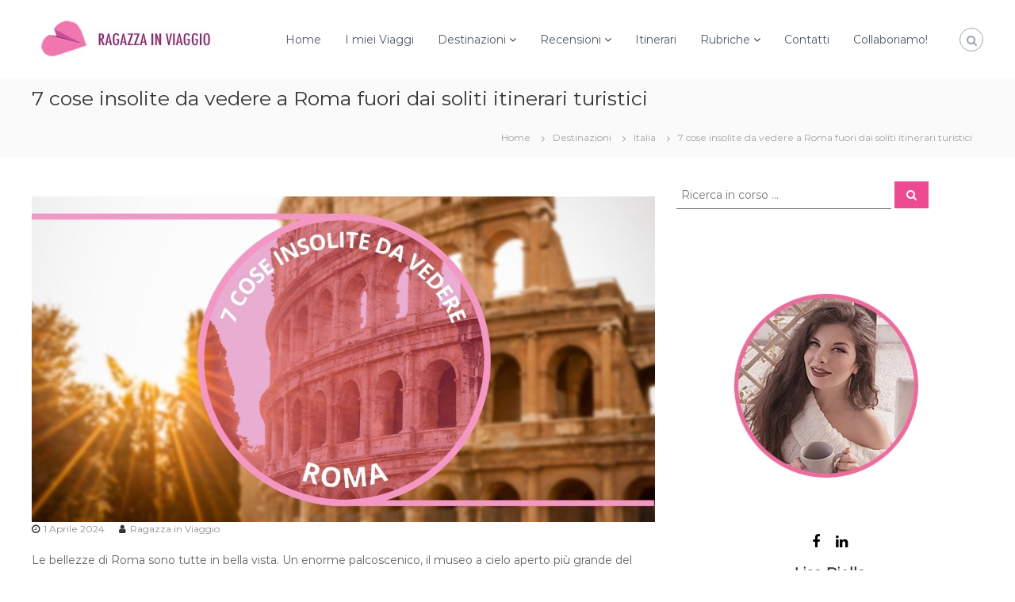

--- FILE ---
content_type: text/html; charset=UTF-8
request_url: https://ragazzainviaggio.it/2024/04/01/7-cose-insolite-da-vedere-a-roma-fuori-dai-soliti-itinerari-turistici/
body_size: 20904
content:
<!DOCTYPE html>
<html lang="it-IT">
<head>
	
	<!-- GetYourGuide Analytics -->

<script async defer src="https://widget.getyourguide.com/dist/pa.umd.production.min.js" data-gyg-partner-id="S9ET9CL"></script>
	
	<!-- Verifica Dominio -->

<meta name="p:domain_verify" content="2bf912fe7baffc639daf4fdee090ab1b"/>	
	
<meta charset="UTF-8">
<meta name="viewport" content="width=device-width, initial-scale=1">
<link rel="profile" href="https://gmpg.org/xfn/11">

<meta name='robots' content='index, follow, max-image-preview:large, max-snippet:-1, max-video-preview:-1' />

<!-- Google Tag Manager for WordPress by gtm4wp.com -->
<script data-cfasync="false" data-pagespeed-no-defer>
	var gtm4wp_datalayer_name = "dataLayer";
	var dataLayer = dataLayer || [];
</script>
<!-- End Google Tag Manager for WordPress by gtm4wp.com -->		<style>img:is([sizes="auto" i], [sizes^="auto," i]) { contain-intrinsic-size: 3000px 1500px }</style>
		
	<!-- This site is optimized with the Yoast SEO plugin v24.5 - https://yoast.com/wordpress/plugins/seo/ -->
	<title>7 cose insolite da vedere a Roma fuori dai soliti itinerari turistici - Ragazza in Viaggio</title>
	<meta name="description" content="Esplora 7 luoghi insoliti di Roma, che non potrai trovare nei soliti itinerari turistici dedicati alla Capitale." />
	<link rel="canonical" href="https://ragazzainviaggio.it/2024/04/01/7-cose-insolite-da-vedere-a-roma-fuori-dai-soliti-itinerari-turistici/" />
	<meta property="og:locale" content="it_IT" />
	<meta property="og:type" content="article" />
	<meta property="og:title" content="7 cose insolite da vedere a Roma fuori dai soliti itinerari turistici - Ragazza in Viaggio" />
	<meta property="og:description" content="Esplora 7 luoghi insoliti di Roma, che non potrai trovare nei soliti itinerari turistici dedicati alla Capitale." />
	<meta property="og:url" content="https://ragazzainviaggio.it/2024/04/01/7-cose-insolite-da-vedere-a-roma-fuori-dai-soliti-itinerari-turistici/" />
	<meta property="og:site_name" content="Ragazza in Viaggio" />
	<meta property="article:publisher" content="http://facebook.com/ragazzainviaggio" />
	<meta property="article:author" content="http://facebook.com/ragazzainviaggio" />
	<meta property="article:published_time" content="2024-04-01T09:19:46+00:00" />
	<meta property="og:image" content="https://ragazzainviaggio.it/wp-content/uploads/2024/02/7-cose-insolite-da-vedere-Roma.jpg" />
	<meta property="og:image:width" content="1200" />
	<meta property="og:image:height" content="628" />
	<meta property="og:image:type" content="image/jpeg" />
	<meta name="author" content="Ragazza in Viaggio" />
	<meta name="twitter:card" content="summary_large_image" />
	<meta name="twitter:creator" content="@ragazza_viaggio" />
	<meta name="twitter:site" content="@ragazza_viaggio" />
	<meta name="twitter:label1" content="Scritto da" />
	<meta name="twitter:data1" content="Ragazza in Viaggio" />
	<meta name="twitter:label2" content="Tempo di lettura stimato" />
	<meta name="twitter:data2" content="9 minuti" />
	<script type="application/ld+json" class="yoast-schema-graph">{"@context":"https://schema.org","@graph":[{"@type":"Article","@id":"https://ragazzainviaggio.it/2024/04/01/7-cose-insolite-da-vedere-a-roma-fuori-dai-soliti-itinerari-turistici/#article","isPartOf":{"@id":"https://ragazzainviaggio.it/2024/04/01/7-cose-insolite-da-vedere-a-roma-fuori-dai-soliti-itinerari-turistici/"},"author":{"name":"Ragazza in Viaggio","@id":"https://ragazzainviaggio.it/#/schema/person/fa27f6791854af057b7f832f03d2c8cd"},"headline":"7 cose insolite da vedere a Roma fuori dai soliti itinerari turistici","datePublished":"2024-04-01T09:19:46+00:00","mainEntityOfPage":{"@id":"https://ragazzainviaggio.it/2024/04/01/7-cose-insolite-da-vedere-a-roma-fuori-dai-soliti-itinerari-turistici/"},"wordCount":1183,"commentCount":0,"publisher":{"@id":"https://ragazzainviaggio.it/#/schema/person/fa27f6791854af057b7f832f03d2c8cd"},"image":{"@id":"https://ragazzainviaggio.it/2024/04/01/7-cose-insolite-da-vedere-a-roma-fuori-dai-soliti-itinerari-turistici/#primaryimage"},"thumbnailUrl":"https://ragazzainviaggio.it/wp-content/uploads/2024/02/7-cose-insolite-da-vedere-Roma.jpg","keywords":["cosa fare","cosa fare a Roma","cosa fare in italia","cosa vedere","cose insolite","roma"],"articleSection":["Blog","Destinazioni","Italia"],"inLanguage":"it-IT","potentialAction":[{"@type":"CommentAction","name":"Comment","target":["https://ragazzainviaggio.it/2024/04/01/7-cose-insolite-da-vedere-a-roma-fuori-dai-soliti-itinerari-turistici/#respond"]}]},{"@type":"WebPage","@id":"https://ragazzainviaggio.it/2024/04/01/7-cose-insolite-da-vedere-a-roma-fuori-dai-soliti-itinerari-turistici/","url":"https://ragazzainviaggio.it/2024/04/01/7-cose-insolite-da-vedere-a-roma-fuori-dai-soliti-itinerari-turistici/","name":"7 cose insolite da vedere a Roma fuori dai soliti itinerari turistici - Ragazza in Viaggio","isPartOf":{"@id":"https://ragazzainviaggio.it/#website"},"primaryImageOfPage":{"@id":"https://ragazzainviaggio.it/2024/04/01/7-cose-insolite-da-vedere-a-roma-fuori-dai-soliti-itinerari-turistici/#primaryimage"},"image":{"@id":"https://ragazzainviaggio.it/2024/04/01/7-cose-insolite-da-vedere-a-roma-fuori-dai-soliti-itinerari-turistici/#primaryimage"},"thumbnailUrl":"https://ragazzainviaggio.it/wp-content/uploads/2024/02/7-cose-insolite-da-vedere-Roma.jpg","datePublished":"2024-04-01T09:19:46+00:00","description":"Esplora 7 luoghi insoliti di Roma, che non potrai trovare nei soliti itinerari turistici dedicati alla Capitale.","breadcrumb":{"@id":"https://ragazzainviaggio.it/2024/04/01/7-cose-insolite-da-vedere-a-roma-fuori-dai-soliti-itinerari-turistici/#breadcrumb"},"inLanguage":"it-IT","potentialAction":[{"@type":"ReadAction","target":["https://ragazzainviaggio.it/2024/04/01/7-cose-insolite-da-vedere-a-roma-fuori-dai-soliti-itinerari-turistici/"]}]},{"@type":"ImageObject","inLanguage":"it-IT","@id":"https://ragazzainviaggio.it/2024/04/01/7-cose-insolite-da-vedere-a-roma-fuori-dai-soliti-itinerari-turistici/#primaryimage","url":"https://ragazzainviaggio.it/wp-content/uploads/2024/02/7-cose-insolite-da-vedere-Roma.jpg","contentUrl":"https://ragazzainviaggio.it/wp-content/uploads/2024/02/7-cose-insolite-da-vedere-Roma.jpg","width":1200,"height":628},{"@type":"BreadcrumbList","@id":"https://ragazzainviaggio.it/2024/04/01/7-cose-insolite-da-vedere-a-roma-fuori-dai-soliti-itinerari-turistici/#breadcrumb","itemListElement":[{"@type":"ListItem","position":1,"name":"Home","item":"https://ragazzainviaggio.it/"},{"@type":"ListItem","position":2,"name":"Blog","item":"https://ragazzainviaggio.it/blog-4/"},{"@type":"ListItem","position":3,"name":"7 cose insolite da vedere a Roma fuori dai soliti itinerari turistici"}]},{"@type":"WebSite","@id":"https://ragazzainviaggio.it/#website","url":"https://ragazzainviaggio.it/","name":"Ragazza in Viaggio","description":"","publisher":{"@id":"https://ragazzainviaggio.it/#/schema/person/fa27f6791854af057b7f832f03d2c8cd"},"potentialAction":[{"@type":"SearchAction","target":{"@type":"EntryPoint","urlTemplate":"https://ragazzainviaggio.it/?s={search_term_string}"},"query-input":{"@type":"PropertyValueSpecification","valueRequired":true,"valueName":"search_term_string"}}],"inLanguage":"it-IT"},{"@type":["Person","Organization"],"@id":"https://ragazzainviaggio.it/#/schema/person/fa27f6791854af057b7f832f03d2c8cd","name":"Ragazza in Viaggio","image":{"@type":"ImageObject","inLanguage":"it-IT","@id":"https://ragazzainviaggio.it/#/schema/person/image/","url":"https://ragazzainviaggio.it/wp-content/uploads/2018/01/logo-loww.jpg","contentUrl":"https://ragazzainviaggio.it/wp-content/uploads/2018/01/logo-loww.jpg","width":"243","height":"60","caption":"Ragazza in Viaggio"},"logo":{"@id":"https://ragazzainviaggio.it/#/schema/person/image/"},"sameAs":["https://ragazzainviaggio.it","http://facebook.com/ragazzainviaggio"]}]}</script>
	<!-- / Yoast SEO plugin. -->


<link href='https://fonts.gstatic.com' crossorigin rel='preconnect' />
<link rel="alternate" type="application/rss+xml" title="Ragazza in Viaggio &raquo; Feed" href="https://ragazzainviaggio.it/feed/" />
<link rel="alternate" type="application/rss+xml" title="Ragazza in Viaggio &raquo; Feed dei commenti" href="https://ragazzainviaggio.it/comments/feed/" />
<link rel="alternate" type="application/rss+xml" title="Ragazza in Viaggio &raquo; 7 cose insolite da vedere a Roma fuori dai soliti itinerari turistici Feed dei commenti" href="https://ragazzainviaggio.it/2024/04/01/7-cose-insolite-da-vedere-a-roma-fuori-dai-soliti-itinerari-turistici/feed/" />
		<style>
			.lazyload,
			.lazyloading {
				max-width: 100%;
			}
		</style>
		<script type="text/javascript">
/* <![CDATA[ */
window._wpemojiSettings = {"baseUrl":"https:\/\/s.w.org\/images\/core\/emoji\/15.0.3\/72x72\/","ext":".png","svgUrl":"https:\/\/s.w.org\/images\/core\/emoji\/15.0.3\/svg\/","svgExt":".svg","source":{"concatemoji":"https:\/\/ragazzainviaggio.it\/wp-includes\/js\/wp-emoji-release.min.js?ver=761201ed0b7abf17f4781c6da8608f14"}};
/*! This file is auto-generated */
!function(i,n){var o,s,e;function c(e){try{var t={supportTests:e,timestamp:(new Date).valueOf()};sessionStorage.setItem(o,JSON.stringify(t))}catch(e){}}function p(e,t,n){e.clearRect(0,0,e.canvas.width,e.canvas.height),e.fillText(t,0,0);var t=new Uint32Array(e.getImageData(0,0,e.canvas.width,e.canvas.height).data),r=(e.clearRect(0,0,e.canvas.width,e.canvas.height),e.fillText(n,0,0),new Uint32Array(e.getImageData(0,0,e.canvas.width,e.canvas.height).data));return t.every(function(e,t){return e===r[t]})}function u(e,t,n){switch(t){case"flag":return n(e,"\ud83c\udff3\ufe0f\u200d\u26a7\ufe0f","\ud83c\udff3\ufe0f\u200b\u26a7\ufe0f")?!1:!n(e,"\ud83c\uddfa\ud83c\uddf3","\ud83c\uddfa\u200b\ud83c\uddf3")&&!n(e,"\ud83c\udff4\udb40\udc67\udb40\udc62\udb40\udc65\udb40\udc6e\udb40\udc67\udb40\udc7f","\ud83c\udff4\u200b\udb40\udc67\u200b\udb40\udc62\u200b\udb40\udc65\u200b\udb40\udc6e\u200b\udb40\udc67\u200b\udb40\udc7f");case"emoji":return!n(e,"\ud83d\udc26\u200d\u2b1b","\ud83d\udc26\u200b\u2b1b")}return!1}function f(e,t,n){var r="undefined"!=typeof WorkerGlobalScope&&self instanceof WorkerGlobalScope?new OffscreenCanvas(300,150):i.createElement("canvas"),a=r.getContext("2d",{willReadFrequently:!0}),o=(a.textBaseline="top",a.font="600 32px Arial",{});return e.forEach(function(e){o[e]=t(a,e,n)}),o}function t(e){var t=i.createElement("script");t.src=e,t.defer=!0,i.head.appendChild(t)}"undefined"!=typeof Promise&&(o="wpEmojiSettingsSupports",s=["flag","emoji"],n.supports={everything:!0,everythingExceptFlag:!0},e=new Promise(function(e){i.addEventListener("DOMContentLoaded",e,{once:!0})}),new Promise(function(t){var n=function(){try{var e=JSON.parse(sessionStorage.getItem(o));if("object"==typeof e&&"number"==typeof e.timestamp&&(new Date).valueOf()<e.timestamp+604800&&"object"==typeof e.supportTests)return e.supportTests}catch(e){}return null}();if(!n){if("undefined"!=typeof Worker&&"undefined"!=typeof OffscreenCanvas&&"undefined"!=typeof URL&&URL.createObjectURL&&"undefined"!=typeof Blob)try{var e="postMessage("+f.toString()+"("+[JSON.stringify(s),u.toString(),p.toString()].join(",")+"));",r=new Blob([e],{type:"text/javascript"}),a=new Worker(URL.createObjectURL(r),{name:"wpTestEmojiSupports"});return void(a.onmessage=function(e){c(n=e.data),a.terminate(),t(n)})}catch(e){}c(n=f(s,u,p))}t(n)}).then(function(e){for(var t in e)n.supports[t]=e[t],n.supports.everything=n.supports.everything&&n.supports[t],"flag"!==t&&(n.supports.everythingExceptFlag=n.supports.everythingExceptFlag&&n.supports[t]);n.supports.everythingExceptFlag=n.supports.everythingExceptFlag&&!n.supports.flag,n.DOMReady=!1,n.readyCallback=function(){n.DOMReady=!0}}).then(function(){return e}).then(function(){var e;n.supports.everything||(n.readyCallback(),(e=n.source||{}).concatemoji?t(e.concatemoji):e.wpemoji&&e.twemoji&&(t(e.twemoji),t(e.wpemoji)))}))}((window,document),window._wpemojiSettings);
/* ]]> */
</script>
<style id='wp-emoji-styles-inline-css' type='text/css'>

	img.wp-smiley, img.emoji {
		display: inline !important;
		border: none !important;
		box-shadow: none !important;
		height: 1em !important;
		width: 1em !important;
		margin: 0 0.07em !important;
		vertical-align: -0.1em !important;
		background: none !important;
		padding: 0 !important;
	}
</style>
<link rel='stylesheet' id='wp-block-library-css' href='https://ragazzainviaggio.it/wp-includes/css/dist/block-library/style.min.css?ver=761201ed0b7abf17f4781c6da8608f14' type='text/css' media='all' />
<style id='wp-block-library-theme-inline-css' type='text/css'>
.wp-block-audio figcaption{color:#555;font-size:13px;text-align:center}.is-dark-theme .wp-block-audio figcaption{color:#ffffffa6}.wp-block-audio{margin:0 0 1em}.wp-block-code{border:1px solid #ccc;border-radius:4px;font-family:Menlo,Consolas,monaco,monospace;padding:.8em 1em}.wp-block-embed figcaption{color:#555;font-size:13px;text-align:center}.is-dark-theme .wp-block-embed figcaption{color:#ffffffa6}.wp-block-embed{margin:0 0 1em}.blocks-gallery-caption{color:#555;font-size:13px;text-align:center}.is-dark-theme .blocks-gallery-caption{color:#ffffffa6}.wp-block-image figcaption{color:#555;font-size:13px;text-align:center}.is-dark-theme .wp-block-image figcaption{color:#ffffffa6}.wp-block-image{margin:0 0 1em}.wp-block-pullquote{border-bottom:4px solid;border-top:4px solid;color:currentColor;margin-bottom:1.75em}.wp-block-pullquote cite,.wp-block-pullquote footer,.wp-block-pullquote__citation{color:currentColor;font-size:.8125em;font-style:normal;text-transform:uppercase}.wp-block-quote{border-left:.25em solid;margin:0 0 1.75em;padding-left:1em}.wp-block-quote cite,.wp-block-quote footer{color:currentColor;font-size:.8125em;font-style:normal;position:relative}.wp-block-quote.has-text-align-right{border-left:none;border-right:.25em solid;padding-left:0;padding-right:1em}.wp-block-quote.has-text-align-center{border:none;padding-left:0}.wp-block-quote.is-large,.wp-block-quote.is-style-large,.wp-block-quote.is-style-plain{border:none}.wp-block-search .wp-block-search__label{font-weight:700}.wp-block-search__button{border:1px solid #ccc;padding:.375em .625em}:where(.wp-block-group.has-background){padding:1.25em 2.375em}.wp-block-separator.has-css-opacity{opacity:.4}.wp-block-separator{border:none;border-bottom:2px solid;margin-left:auto;margin-right:auto}.wp-block-separator.has-alpha-channel-opacity{opacity:1}.wp-block-separator:not(.is-style-wide):not(.is-style-dots){width:100px}.wp-block-separator.has-background:not(.is-style-dots){border-bottom:none;height:1px}.wp-block-separator.has-background:not(.is-style-wide):not(.is-style-dots){height:2px}.wp-block-table{margin:0 0 1em}.wp-block-table td,.wp-block-table th{word-break:normal}.wp-block-table figcaption{color:#555;font-size:13px;text-align:center}.is-dark-theme .wp-block-table figcaption{color:#ffffffa6}.wp-block-video figcaption{color:#555;font-size:13px;text-align:center}.is-dark-theme .wp-block-video figcaption{color:#ffffffa6}.wp-block-video{margin:0 0 1em}.wp-block-template-part.has-background{margin-bottom:0;margin-top:0;padding:1.25em 2.375em}
</style>
<style id='classic-theme-styles-inline-css' type='text/css'>
/*! This file is auto-generated */
.wp-block-button__link{color:#fff;background-color:#32373c;border-radius:9999px;box-shadow:none;text-decoration:none;padding:calc(.667em + 2px) calc(1.333em + 2px);font-size:1.125em}.wp-block-file__button{background:#32373c;color:#fff;text-decoration:none}
</style>
<style id='global-styles-inline-css' type='text/css'>
body{--wp--preset--color--black: #000000;--wp--preset--color--cyan-bluish-gray: #abb8c3;--wp--preset--color--white: #ffffff;--wp--preset--color--pale-pink: #f78da7;--wp--preset--color--vivid-red: #cf2e2e;--wp--preset--color--luminous-vivid-orange: #ff6900;--wp--preset--color--luminous-vivid-amber: #fcb900;--wp--preset--color--light-green-cyan: #7bdcb5;--wp--preset--color--vivid-green-cyan: #00d084;--wp--preset--color--pale-cyan-blue: #8ed1fc;--wp--preset--color--vivid-cyan-blue: #0693e3;--wp--preset--color--vivid-purple: #9b51e0;--wp--preset--gradient--vivid-cyan-blue-to-vivid-purple: linear-gradient(135deg,rgba(6,147,227,1) 0%,rgb(155,81,224) 100%);--wp--preset--gradient--light-green-cyan-to-vivid-green-cyan: linear-gradient(135deg,rgb(122,220,180) 0%,rgb(0,208,130) 100%);--wp--preset--gradient--luminous-vivid-amber-to-luminous-vivid-orange: linear-gradient(135deg,rgba(252,185,0,1) 0%,rgba(255,105,0,1) 100%);--wp--preset--gradient--luminous-vivid-orange-to-vivid-red: linear-gradient(135deg,rgba(255,105,0,1) 0%,rgb(207,46,46) 100%);--wp--preset--gradient--very-light-gray-to-cyan-bluish-gray: linear-gradient(135deg,rgb(238,238,238) 0%,rgb(169,184,195) 100%);--wp--preset--gradient--cool-to-warm-spectrum: linear-gradient(135deg,rgb(74,234,220) 0%,rgb(151,120,209) 20%,rgb(207,42,186) 40%,rgb(238,44,130) 60%,rgb(251,105,98) 80%,rgb(254,248,76) 100%);--wp--preset--gradient--blush-light-purple: linear-gradient(135deg,rgb(255,206,236) 0%,rgb(152,150,240) 100%);--wp--preset--gradient--blush-bordeaux: linear-gradient(135deg,rgb(254,205,165) 0%,rgb(254,45,45) 50%,rgb(107,0,62) 100%);--wp--preset--gradient--luminous-dusk: linear-gradient(135deg,rgb(255,203,112) 0%,rgb(199,81,192) 50%,rgb(65,88,208) 100%);--wp--preset--gradient--pale-ocean: linear-gradient(135deg,rgb(255,245,203) 0%,rgb(182,227,212) 50%,rgb(51,167,181) 100%);--wp--preset--gradient--electric-grass: linear-gradient(135deg,rgb(202,248,128) 0%,rgb(113,206,126) 100%);--wp--preset--gradient--midnight: linear-gradient(135deg,rgb(2,3,129) 0%,rgb(40,116,252) 100%);--wp--preset--font-size--small: 13px;--wp--preset--font-size--medium: 20px;--wp--preset--font-size--large: 36px;--wp--preset--font-size--x-large: 42px;--wp--preset--spacing--20: 0.44rem;--wp--preset--spacing--30: 0.67rem;--wp--preset--spacing--40: 1rem;--wp--preset--spacing--50: 1.5rem;--wp--preset--spacing--60: 2.25rem;--wp--preset--spacing--70: 3.38rem;--wp--preset--spacing--80: 5.06rem;--wp--preset--shadow--natural: 6px 6px 9px rgba(0, 0, 0, 0.2);--wp--preset--shadow--deep: 12px 12px 50px rgba(0, 0, 0, 0.4);--wp--preset--shadow--sharp: 6px 6px 0px rgba(0, 0, 0, 0.2);--wp--preset--shadow--outlined: 6px 6px 0px -3px rgba(255, 255, 255, 1), 6px 6px rgba(0, 0, 0, 1);--wp--preset--shadow--crisp: 6px 6px 0px rgba(0, 0, 0, 1);}:where(.is-layout-flex){gap: 0.5em;}:where(.is-layout-grid){gap: 0.5em;}body .is-layout-flex{display: flex;}body .is-layout-flex{flex-wrap: wrap;align-items: center;}body .is-layout-flex > *{margin: 0;}body .is-layout-grid{display: grid;}body .is-layout-grid > *{margin: 0;}:where(.wp-block-columns.is-layout-flex){gap: 2em;}:where(.wp-block-columns.is-layout-grid){gap: 2em;}:where(.wp-block-post-template.is-layout-flex){gap: 1.25em;}:where(.wp-block-post-template.is-layout-grid){gap: 1.25em;}.has-black-color{color: var(--wp--preset--color--black) !important;}.has-cyan-bluish-gray-color{color: var(--wp--preset--color--cyan-bluish-gray) !important;}.has-white-color{color: var(--wp--preset--color--white) !important;}.has-pale-pink-color{color: var(--wp--preset--color--pale-pink) !important;}.has-vivid-red-color{color: var(--wp--preset--color--vivid-red) !important;}.has-luminous-vivid-orange-color{color: var(--wp--preset--color--luminous-vivid-orange) !important;}.has-luminous-vivid-amber-color{color: var(--wp--preset--color--luminous-vivid-amber) !important;}.has-light-green-cyan-color{color: var(--wp--preset--color--light-green-cyan) !important;}.has-vivid-green-cyan-color{color: var(--wp--preset--color--vivid-green-cyan) !important;}.has-pale-cyan-blue-color{color: var(--wp--preset--color--pale-cyan-blue) !important;}.has-vivid-cyan-blue-color{color: var(--wp--preset--color--vivid-cyan-blue) !important;}.has-vivid-purple-color{color: var(--wp--preset--color--vivid-purple) !important;}.has-black-background-color{background-color: var(--wp--preset--color--black) !important;}.has-cyan-bluish-gray-background-color{background-color: var(--wp--preset--color--cyan-bluish-gray) !important;}.has-white-background-color{background-color: var(--wp--preset--color--white) !important;}.has-pale-pink-background-color{background-color: var(--wp--preset--color--pale-pink) !important;}.has-vivid-red-background-color{background-color: var(--wp--preset--color--vivid-red) !important;}.has-luminous-vivid-orange-background-color{background-color: var(--wp--preset--color--luminous-vivid-orange) !important;}.has-luminous-vivid-amber-background-color{background-color: var(--wp--preset--color--luminous-vivid-amber) !important;}.has-light-green-cyan-background-color{background-color: var(--wp--preset--color--light-green-cyan) !important;}.has-vivid-green-cyan-background-color{background-color: var(--wp--preset--color--vivid-green-cyan) !important;}.has-pale-cyan-blue-background-color{background-color: var(--wp--preset--color--pale-cyan-blue) !important;}.has-vivid-cyan-blue-background-color{background-color: var(--wp--preset--color--vivid-cyan-blue) !important;}.has-vivid-purple-background-color{background-color: var(--wp--preset--color--vivid-purple) !important;}.has-black-border-color{border-color: var(--wp--preset--color--black) !important;}.has-cyan-bluish-gray-border-color{border-color: var(--wp--preset--color--cyan-bluish-gray) !important;}.has-white-border-color{border-color: var(--wp--preset--color--white) !important;}.has-pale-pink-border-color{border-color: var(--wp--preset--color--pale-pink) !important;}.has-vivid-red-border-color{border-color: var(--wp--preset--color--vivid-red) !important;}.has-luminous-vivid-orange-border-color{border-color: var(--wp--preset--color--luminous-vivid-orange) !important;}.has-luminous-vivid-amber-border-color{border-color: var(--wp--preset--color--luminous-vivid-amber) !important;}.has-light-green-cyan-border-color{border-color: var(--wp--preset--color--light-green-cyan) !important;}.has-vivid-green-cyan-border-color{border-color: var(--wp--preset--color--vivid-green-cyan) !important;}.has-pale-cyan-blue-border-color{border-color: var(--wp--preset--color--pale-cyan-blue) !important;}.has-vivid-cyan-blue-border-color{border-color: var(--wp--preset--color--vivid-cyan-blue) !important;}.has-vivid-purple-border-color{border-color: var(--wp--preset--color--vivid-purple) !important;}.has-vivid-cyan-blue-to-vivid-purple-gradient-background{background: var(--wp--preset--gradient--vivid-cyan-blue-to-vivid-purple) !important;}.has-light-green-cyan-to-vivid-green-cyan-gradient-background{background: var(--wp--preset--gradient--light-green-cyan-to-vivid-green-cyan) !important;}.has-luminous-vivid-amber-to-luminous-vivid-orange-gradient-background{background: var(--wp--preset--gradient--luminous-vivid-amber-to-luminous-vivid-orange) !important;}.has-luminous-vivid-orange-to-vivid-red-gradient-background{background: var(--wp--preset--gradient--luminous-vivid-orange-to-vivid-red) !important;}.has-very-light-gray-to-cyan-bluish-gray-gradient-background{background: var(--wp--preset--gradient--very-light-gray-to-cyan-bluish-gray) !important;}.has-cool-to-warm-spectrum-gradient-background{background: var(--wp--preset--gradient--cool-to-warm-spectrum) !important;}.has-blush-light-purple-gradient-background{background: var(--wp--preset--gradient--blush-light-purple) !important;}.has-blush-bordeaux-gradient-background{background: var(--wp--preset--gradient--blush-bordeaux) !important;}.has-luminous-dusk-gradient-background{background: var(--wp--preset--gradient--luminous-dusk) !important;}.has-pale-ocean-gradient-background{background: var(--wp--preset--gradient--pale-ocean) !important;}.has-electric-grass-gradient-background{background: var(--wp--preset--gradient--electric-grass) !important;}.has-midnight-gradient-background{background: var(--wp--preset--gradient--midnight) !important;}.has-small-font-size{font-size: var(--wp--preset--font-size--small) !important;}.has-medium-font-size{font-size: var(--wp--preset--font-size--medium) !important;}.has-large-font-size{font-size: var(--wp--preset--font-size--large) !important;}.has-x-large-font-size{font-size: var(--wp--preset--font-size--x-large) !important;}
.wp-block-navigation a:where(:not(.wp-element-button)){color: inherit;}
:where(.wp-block-post-template.is-layout-flex){gap: 1.25em;}:where(.wp-block-post-template.is-layout-grid){gap: 1.25em;}
:where(.wp-block-columns.is-layout-flex){gap: 2em;}:where(.wp-block-columns.is-layout-grid){gap: 2em;}
.wp-block-pullquote{font-size: 1.5em;line-height: 1.6;}
</style>
<link rel='stylesheet' id='wpa-css-css' href='https://ragazzainviaggio.it/wp-content/plugins/honeypot/includes/css/wpa.css?ver=2.3.04' type='text/css' media='all' />
<link rel='stylesheet' id='mc4wp-form-themes-css' href='https://ragazzainviaggio.it/wp-content/plugins/mailchimp-for-wp/assets/css/form-themes.css?ver=4.11.1' type='text/css' media='all' />
<link rel='stylesheet' id='ez-toc-css' href='https://ragazzainviaggio.it/wp-content/plugins/easy-table-of-contents/assets/css/screen.min.css?ver=2.0.80' type='text/css' media='all' />
<style id='ez-toc-inline-css' type='text/css'>
div#ez-toc-container .ez-toc-title {font-size: 120%;}div#ez-toc-container .ez-toc-title {font-weight: 500;}div#ez-toc-container ul li , div#ez-toc-container ul li a {font-size: 95%;}div#ez-toc-container ul li , div#ez-toc-container ul li a {font-weight: 500;}div#ez-toc-container nav ul ul li {font-size: 90%;}div#ez-toc-container {background: #ffe0ef;border: 1px solid #f2cbf0;}div#ez-toc-container p.ez-toc-title , #ez-toc-container .ez_toc_custom_title_icon , #ez-toc-container .ez_toc_custom_toc_icon {color: #c60081;}div#ez-toc-container ul.ez-toc-list a {color: #0c0c0c;}div#ez-toc-container ul.ez-toc-list a:hover {color: #842365;}div#ez-toc-container ul.ez-toc-list a:visited {color: #0c0306;}.ez-toc-counter nav ul li a::before {color: ;}.ez-toc-box-title {font-weight: bold; margin-bottom: 10px; text-align: center; text-transform: uppercase; letter-spacing: 1px; color: #666; padding-bottom: 5px;position:absolute;top:-4%;left:5%;background-color: inherit;transition: top 0.3s ease;}.ez-toc-box-title.toc-closed {top:-25%;}
.ez-toc-container-direction {direction: ltr;}.ez-toc-counter ul{counter-reset: item ;}.ez-toc-counter nav ul li a::before {content: counters(item, '.', decimal) '. ';display: inline-block;counter-increment: item;flex-grow: 0;flex-shrink: 0;margin-right: .2em; float: left; }.ez-toc-widget-direction {direction: ltr;}.ez-toc-widget-container ul{counter-reset: item ;}.ez-toc-widget-container nav ul li a::before {content: counters(item, '.', decimal) '. ';display: inline-block;counter-increment: item;flex-grow: 0;flex-shrink: 0;margin-right: .2em; float: left; }
</style>
<link rel='stylesheet' id='font-awesome-css' href='https://ragazzainviaggio.it/wp-content/themes/flash/css/font-awesome.min.css?ver=761201ed0b7abf17f4781c6da8608f14' type='text/css' media='' />
<link rel='stylesheet' id='flash-style-css' href='https://ragazzainviaggio.it/wp-content/themes/flash/style.css?ver=761201ed0b7abf17f4781c6da8608f14' type='text/css' media='all' />
<style id='flash-style-inline-css' type='text/css'>

	/* Custom Link Color */
	#site-navigation ul li:hover > a, #site-navigation ul li.current-menu-item > a, #site-navigation ul li.current_page_item > a, #site-navigation ul li.current_page_ancestor > a, #site-navigation ul li.current-menu-ancestor > a,#site-navigation ul.sub-menu li:hover > a,#site-navigation ul li ul.sub-menu li.menu-item-has-children ul li:hover > a,#site-navigation ul li ul.sub-menu li.menu-item-has-children:hover > .menu-item,body.transparent #masthead .header-bottom #site-navigation ul li:hover > .menu-item,body.transparent #masthead .header-bottom #site-navigation ul li:hover > a,body.transparent #masthead .header-bottom #site-navigation ul.sub-menu li:hover > a,body.transparent #masthead .header-bottom #site-navigation ul.sub-menu li.menu-item-has-children ul li:hover > a,body.transparent.header-sticky #masthead-sticky-wrapper #masthead .header-bottom #site-navigation ul.sub-menu li > a:hover,.tg-service-widget .service-title-wrap a:hover,.tg-service-widget .service-more,.feature-product-section .button-group button:hover ,.fun-facts-section .fun-facts-icon-wrap,.fun-facts-section .tg-fun-facts-widget.tg-fun-facts-layout-2 .counter-wrapper,.blog-section .tg-blog-widget-layout-2 .blog-content .read-more-container .read-more a,footer.footer-layout #top-footer .widget-title::first-letter,footer.footer-layout #top-footer .widget ul li a:hover,footer.footer-layout #bottom-footer .copyright .copyright-text a:hover,footer.footer-layout #bottom-footer .footer-menu ul li a:hover,.archive #primary .entry-content-block h2.entry-title a:hover,.blog #primary .entry-content-block h2.entry-title a:hover,#secondary .widget ul li a:hover,.woocommerce-Price-amount.amount,.team-wrapper .team-content-wrapper .team-social a:hover,.testimonial-container .testimonial-wrapper .testimonial-slide .testominial-content-wrapper .testimonial-icon,.footer-menu li a:hover,.tg-feature-product-filter-layout .button.is-checked:hover,.testimonial-container .testimonial-icon,#site-navigation ul li.menu-item-has-children:hover > .sub-toggle,.woocommerce-error::before, .woocommerce-info::before, .woocommerce-message::before,#primary .post .entry-content-block .entry-meta a:hover,#primary .post .entry-content-block .entry-meta span:hover,.entry-meta span:hover a,.post .entry-content-block .entry-footer span a:hover,#secondary .widget ul li a,#comments .comment-list article.comment-body .reply a,.tg-slider-widget .btn-wrapper a,.entry-content a, .related-posts-wrapper .entry-title a:hover,
		.related-posts-wrapper .entry-meta > span a:hover{
			color: #ed4b91;
	}

	.blog-section .tg-blog-widget-layout-1 .tg-blog-widget:hover, #scroll-up,.header-bottom .search-wrap .search-box .searchform .btn:hover,.header-bottom .cart-wrap .flash-cart-views a span,body.transparent #masthead .header-bottom #site-navigation ul li a::before,.tg-slider-widget.slider-dark .btn-wrapper a:hover, .section-title:after,.about-section .about-content-wrapper .btn-wrapper a,.tg-service-widget .service-icon-wrap,.team-wrapper .team-content-wrapper .team-designation:after,.call-to-action-section .btn-wrapper a:hover,.blog-section .tg-blog-widget-layout-1:hover,.blog-section .tg-blog-widget-layout-2 .post-image .entry-date,.blog-section .tg-blog-widget-layout-2 .blog-content .post-readmore,.pricing-table-section .tg-pricing-table-widget:hover,.pricing-table-section .tg-pricing-table-widget.tg-pricing-table-layout-2 .pricing,.pricing-table-section .tg-pricing-table-widget.tg-pricing-table-layout-2 .btn-wrapper a,footer.footer-layout #top-footer .widget_tag_cloud .tagcloud a:hover,#secondary .widget-title:after, #secondary .searchform .btn:hover,#primary .searchform .btn:hover,  #respond #commentform .form-submit input,.woocommerce span.onsale, .woocommerce ul.products li.product .onsale,.woocommerce ul.products li.product .button,.woocommerce #respond input#submit.alt,.woocommerce a.button.alt,.woocommerce button.button.alt,.woocommerce input.button.alt,.added_to_cart.wc-forward,.testimonial-container .swiper-pagination.testimonial-pager .swiper-pagination-bullet:hover, .testimonial-container .swiper-pagination.testimonial-pager .swiper-pagination-bullet.swiper-pagination-bullet-active,.header-bottom .searchform .btn,.navigation .nav-links a:hover, .bttn:hover, button, input[type="button"]:hover, input[type="reset"]:hover, input[type="submit"]:hover,.tg-slider-widget .btn-wrapper a:hover  {
		background-color: #ed4b91;
	}
	.feature-product-section .tg-feature-product-layout-2 .tg-container .tg-column-wrapper .tg-feature-product-widget .featured-image-desc, .tg-team-widget.tg-team-layout-3 .team-wrapper .team-img .team-social {
		background-color: rgba( 237, 75, 145, 0.8);
	}
	#respond #commentform .form-submit input:hover{
	background-color: #d9377d;
	}

	.tg-slider-widget.slider-dark .btn-wrapper a:hover,.call-to-action-section .btn-wrapper a:hover,footer.footer-layout #top-footer .widget_tag_cloud .tagcloud a:hover,.woocommerce-error, .woocommerce-info, .woocommerce-message,#comments .comment-list article.comment-body .reply a::before,.tg-slider-widget .btn-wrapper a, .tg-slider-widget .btn-wrapper a:hover {
		border-color: #ed4b91;
	}
	body.transparent.header-sticky #masthead-sticky-wrapper.is-sticky #site-navigation ul li.current-flash-item a, #site-navigation ul li.current-flash-item a, body.transparent.header-sticky #masthead-sticky-wrapper #site-navigation ul li:hover > a,body.transparent #site-navigation ul li:hover .sub-toggle{
			color: #ed4b91;
		}

	.tg-service-widget .service-icon-wrap:after{
			border-top-color: #ed4b91;
		}
	body.transparent.header-sticky #masthead-sticky-wrapper .search-wrap .search-icon:hover, body.transparent .search-wrap .search-icon:hover, .header-bottom .search-wrap .search-icon:hover {
	  border-color: #ed4b91;
	}
	body.transparent.header-sticky #masthead-sticky-wrapper .search-wrap .search-icon:hover, body.transparent #masthead .header-bottom .search-wrap .search-icon:hover, .header-bottom .search-wrap .search-icon:hover,.breadcrumb-trail.breadcrumbs .trail-items li:first-child span:hover,.breadcrumb-trail.breadcrumbs .trail-items li span:hover a {
	  color: #ed4b91;
	}
	.woocommerce ul.products li.product .button:hover, .woocommerce #respond input#submit.alt:hover, .woocommerce a.button.alt:hover, .woocommerce button.button.alt:hover, .woocommerce input.button.alt:hover,.added_to_cart.wc-forward:hover{
		background-color: #d9377d;
	}

	.feature-product-section .tg-feature-product-widget .featured-image-desc::before,.blog-section .row:nth-child(odd) .tg-blog-widget:hover .post-image::before{
			border-right-color: #ed4b91;
		}
	.feature-product-section .tg-feature-product-widget .featured-image-desc::before,.blog-section .row:nth-child(odd) .tg-blog-widget:hover .post-image::before,footer.footer-layout #top-footer .widget-title,.blog-section .row:nth-child(2n) .tg-blog-widget:hover .post-image::before{
		border-left-color: #ed4b91;
	}
	.blog-section .tg-blog-widget-layout-2 .entry-title a:hover,
	.blog-section .tg-blog-widget-layout-2 .tg-blog-widget:hover .blog-content .entry-title a:hover,
	.tg-blog-widget-layout-2 .read-more-container .entry-author:hover a,
	.tg-blog-widget-layout-2 .read-more-container .entry-author:hover,
	.blog-section .tg-blog-widget-layout-2 .read-more-container .read-more:hover a{
			color: #d9377d;
		}

	.tg-service-widget .service-more:hover{
		color: #d9377d;
	}
	@media(max-width: 980px){
		#site-navigation ul li.menu-item-has-children .sub-toggle{
			background-color: #ed4b91;
		}
	}

		@media screen and (min-width: 56.875em) {
			.main-navigation li:hover > a,
			.main-navigation li.focus > a {
				color: #ed4b91;
			}
		}
	

		/* Site Title */
		.site-branding {
			margin: 0 auto 0 0;
		}

		.site-branding .site-title,
		.site-description {
			clip: rect(1px, 1px, 1px, 1px);
			position: absolute !important;
			height: 1px;
			width: 1px;
			overflow: hidden;
		}
		.logo .logo-text{
			padding: 0;
		}
		
</style>
<link rel='stylesheet' id='responsive-css' href='https://ragazzainviaggio.it/wp-content/themes/flash/css/responsive.min.css?ver=761201ed0b7abf17f4781c6da8608f14' type='text/css' media='' />
<link rel='stylesheet' id='wp_review-style-css' href='https://ragazzainviaggio.it/wp-content/plugins/wp-review/public/css/wp-review.css?ver=5.3.5' type='text/css' media='all' />
<script type="text/javascript" src="https://ragazzainviaggio.it/wp-includes/js/jquery/jquery.min.js?ver=3.7.1" id="jquery-core-js"></script>
<script type="text/javascript" src="https://ragazzainviaggio.it/wp-includes/js/jquery/jquery-migrate.min.js?ver=3.4.1" id="jquery-migrate-js"></script>
<link rel="https://api.w.org/" href="https://ragazzainviaggio.it/wp-json/" /><link rel="alternate" type="application/json" href="https://ragazzainviaggio.it/wp-json/wp/v2/posts/10644" /><link rel="EditURI" type="application/rsd+xml" title="RSD" href="https://ragazzainviaggio.it/xmlrpc.php?rsd" />
<link rel="alternate" type="application/json+oembed" href="https://ragazzainviaggio.it/wp-json/oembed/1.0/embed?url=https%3A%2F%2Fragazzainviaggio.it%2F2024%2F04%2F01%2F7-cose-insolite-da-vedere-a-roma-fuori-dai-soliti-itinerari-turistici%2F" />
<link rel="alternate" type="text/xml+oembed" href="https://ragazzainviaggio.it/wp-json/oembed/1.0/embed?url=https%3A%2F%2Fragazzainviaggio.it%2F2024%2F04%2F01%2F7-cose-insolite-da-vedere-a-roma-fuori-dai-soliti-itinerari-turistici%2F&#038;format=xml" />
<meta name="cdp-version" content="1.5.0" />
<!-- Google Tag Manager for WordPress by gtm4wp.com -->
<!-- GTM Container placement set to automatic -->
<script data-cfasync="false" data-pagespeed-no-defer>
	var dataLayer_content = {"pagePostType":"post","pagePostType2":"single-post","pageCategory":["blog","destinazioni","italia"],"pageAttributes":["cosa-fare","cosa-fare-a-roma","cosa-fare-in-italia","cosa-vedere","cose-insolite","roma"],"pagePostAuthor":"Ragazza in Viaggio"};
	dataLayer.push( dataLayer_content );
</script>
<script data-cfasync="false" data-pagespeed-no-defer>
(function(w,d,s,l,i){w[l]=w[l]||[];w[l].push({'gtm.start':
new Date().getTime(),event:'gtm.js'});var f=d.getElementsByTagName(s)[0],
j=d.createElement(s),dl=l!='dataLayer'?'&l='+l:'';j.async=true;j.src=
'//www.googletagmanager.com/gtm.js?id='+i+dl;f.parentNode.insertBefore(j,f);
})(window,document,'script','dataLayer','GTM-P6NVDKB');
</script>
<!-- End Google Tag Manager for WordPress by gtm4wp.com -->		<script>
			document.documentElement.className = document.documentElement.className.replace('no-js', 'js');
		</script>
				<style>
			.no-js img.lazyload {
				display: none;
			}

			figure.wp-block-image img.lazyloading {
				min-width: 150px;
			}

			.lazyload,
			.lazyloading {
				--smush-placeholder-width: 100px;
				--smush-placeholder-aspect-ratio: 1/1;
				width: var(--smush-image-width, var(--smush-placeholder-width)) !important;
				aspect-ratio: var(--smush-image-aspect-ratio, var(--smush-placeholder-aspect-ratio)) !important;
			}

						.lazyload, .lazyloading {
				opacity: 0;
			}

			.lazyloaded {
				opacity: 1;
				transition: opacity 400ms;
				transition-delay: 0ms;
			}

					</style>
		<link rel="pingback" href="https://ragazzainviaggio.it/xmlrpc.php"><style type="text/css">.recentcomments a{display:inline !important;padding:0 !important;margin:0 !important;}</style><style type="text/css">.broken_link, a.broken_link {
	text-decoration: line-through;
}</style><link rel="icon" href="https://ragazzainviaggio.it/wp-content/uploads/2018/01/cropped-icona-32x32.jpg" sizes="32x32" />
<link rel="icon" href="https://ragazzainviaggio.it/wp-content/uploads/2018/01/cropped-icona-192x192.jpg" sizes="192x192" />
<link rel="apple-touch-icon" href="https://ragazzainviaggio.it/wp-content/uploads/2018/01/cropped-icona-180x180.jpg" />
<meta name="msapplication-TileImage" content="https://ragazzainviaggio.it/wp-content/uploads/2018/01/cropped-icona-270x270.jpg" />
		<style type="text/css" id="wp-custom-css">
			@media (max-width: 680px) {
	.panel-row-style[style] {
		background-position: center center !important;
		background-size: auto !important;
	}
}		</style>
		<style id="kirki-inline-styles">body{font-family:Montserrat;font-weight:400;}/* cyrillic-ext */
@font-face {
  font-family: 'Montserrat';
  font-style: normal;
  font-weight: 400;
  font-display: swap;
  src: url(https://ragazzainviaggio.it/wp-content/fonts/montserrat/font) format('woff');
  unicode-range: U+0460-052F, U+1C80-1C8A, U+20B4, U+2DE0-2DFF, U+A640-A69F, U+FE2E-FE2F;
}
/* cyrillic */
@font-face {
  font-family: 'Montserrat';
  font-style: normal;
  font-weight: 400;
  font-display: swap;
  src: url(https://ragazzainviaggio.it/wp-content/fonts/montserrat/font) format('woff');
  unicode-range: U+0301, U+0400-045F, U+0490-0491, U+04B0-04B1, U+2116;
}
/* vietnamese */
@font-face {
  font-family: 'Montserrat';
  font-style: normal;
  font-weight: 400;
  font-display: swap;
  src: url(https://ragazzainviaggio.it/wp-content/fonts/montserrat/font) format('woff');
  unicode-range: U+0102-0103, U+0110-0111, U+0128-0129, U+0168-0169, U+01A0-01A1, U+01AF-01B0, U+0300-0301, U+0303-0304, U+0308-0309, U+0323, U+0329, U+1EA0-1EF9, U+20AB;
}
/* latin-ext */
@font-face {
  font-family: 'Montserrat';
  font-style: normal;
  font-weight: 400;
  font-display: swap;
  src: url(https://ragazzainviaggio.it/wp-content/fonts/montserrat/font) format('woff');
  unicode-range: U+0100-02BA, U+02BD-02C5, U+02C7-02CC, U+02CE-02D7, U+02DD-02FF, U+0304, U+0308, U+0329, U+1D00-1DBF, U+1E00-1E9F, U+1EF2-1EFF, U+2020, U+20A0-20AB, U+20AD-20C0, U+2113, U+2C60-2C7F, U+A720-A7FF;
}
/* latin */
@font-face {
  font-family: 'Montserrat';
  font-style: normal;
  font-weight: 400;
  font-display: swap;
  src: url(https://ragazzainviaggio.it/wp-content/fonts/montserrat/font) format('woff');
  unicode-range: U+0000-00FF, U+0131, U+0152-0153, U+02BB-02BC, U+02C6, U+02DA, U+02DC, U+0304, U+0308, U+0329, U+2000-206F, U+20AC, U+2122, U+2191, U+2193, U+2212, U+2215, U+FEFF, U+FFFD;
}</style></head>

<body data-rsssl=1 class="post-template-default single single-post postid-10644 single-format-standard wp-custom-logo wp-embed-responsive  left-logo-right-menu right-sidebar">


<!-- GTM Container placement set to automatic -->
<!-- Google Tag Manager (noscript) -->
				<noscript><iframe data-src="https://www.googletagmanager.com/ns.html?id=GTM-P6NVDKB" height="0" width="0" style="display:none;visibility:hidden" aria-hidden="true" src="[data-uri]" class="lazyload" data-load-mode="1"></iframe></noscript>
<!-- End Google Tag Manager (noscript) -->
<div id="preloader-background">
	<div id="spinners">
		<div id="preloader">
			<span></span>
			<span></span>
			<span></span>
			<span></span>
			<span></span>
		</div>
	</div>
</div>


<div id="page" class="site">
	<a class="skip-link screen-reader-text" href="#content">Salta al contenuto</a>

	
	<header id="masthead" class="site-header" role="banner">
		
		<div class="header-bottom">
			<div class="tg-container">

				<div class="logo">
										<figure class="logo-image">
						<a href="https://ragazzainviaggio.it/" class="custom-logo-link" rel="home"><img width="243" height="60" data-src="https://ragazzainviaggio.it/wp-content/uploads/2018/01/logo-loww.jpg" class="custom-logo lazyload" alt="ragazza in viaggio" decoding="async" src="[data-uri]" style="--smush-placeholder-width: 243px; --smush-placeholder-aspect-ratio: 243/60;" /></a>											</figure>
					
					<div class="logo-text site-branding">
													<p class="site-title"><a href="https://ragazzainviaggio.it/" rel="home">Ragazza in Viaggio</a></p>
											</div>
				</div>
				<div class="site-navigation-wrapper">
					<nav id="site-navigation" class="main-navigation" role="navigation">
						<div class="menu-toggle">
							<i class="fa fa-bars"></i>
						</div>
						<div class="menu-menu-container"><ul id="primary-menu" class="menu"><li id="menu-item-371" class="menu-item menu-item-type-post_type menu-item-object-page menu-item-home menu-item-371"><a href="https://ragazzainviaggio.it/">Home</a></li>
<li id="menu-item-400" class="menu-item menu-item-type-post_type menu-item-object-page menu-item-400"><a href="https://ragazzainviaggio.it/i-miei-viaggi/">I miei Viaggi</a></li>
<li id="menu-item-392" class="menu-item menu-item-type-post_type menu-item-object-page menu-item-has-children menu-item-392"><a href="https://ragazzainviaggio.it/destinazioni/">Destinazioni</a>
<ul class="sub-menu">
	<li id="menu-item-407" class="menu-item menu-item-type-taxonomy menu-item-object-category current-post-ancestor current-menu-parent current-post-parent menu-item-407"><a href="https://ragazzainviaggio.it/category/destinazioni/italia/">Italia</a></li>
	<li id="menu-item-412" class="menu-item menu-item-type-taxonomy menu-item-object-category menu-item-412"><a href="https://ragazzainviaggio.it/category/destinazioni/africa/">Africa</a></li>
	<li id="menu-item-406" class="menu-item menu-item-type-taxonomy menu-item-object-category menu-item-406"><a href="https://ragazzainviaggio.it/category/destinazioni/asia/">Asia</a></li>
	<li id="menu-item-414" class="menu-item menu-item-type-taxonomy menu-item-object-category menu-item-414"><a href="https://ragazzainviaggio.it/category/destinazioni/europa/">Europa</a></li>
</ul>
</li>
<li id="menu-item-393" class="menu-item menu-item-type-post_type menu-item-object-page menu-item-has-children menu-item-393"><a href="https://ragazzainviaggio.it/recensioni/">Recensioni</a>
<ul class="sub-menu">
	<li id="menu-item-405" class="menu-item menu-item-type-taxonomy menu-item-object-category menu-item-405"><a href="https://ragazzainviaggio.it/category/recensioni/dove_dormire/">Hotel &amp; Appartamenti</a></li>
	<li id="menu-item-411" class="menu-item menu-item-type-taxonomy menu-item-object-category menu-item-411"><a href="https://ragazzainviaggio.it/category/recensioni/ristoranti/">Ristoranti</a></li>
	<li id="menu-item-409" class="menu-item menu-item-type-taxonomy menu-item-object-category menu-item-409"><a href="https://ragazzainviaggio.it/category/recensioni/compagnie_di_volo/">Compagnie di volo</a></li>
	<li id="menu-item-408" class="menu-item menu-item-type-taxonomy menu-item-object-category menu-item-408"><a href="https://ragazzainviaggio.it/category/recensioni/attrazioni/">Attrazioni</a></li>
</ul>
</li>
<li id="menu-item-1511" class="menu-item menu-item-type-taxonomy menu-item-object-category menu-item-1511"><a href="https://ragazzainviaggio.it/category/itinerari/">Itinerari</a></li>
<li id="menu-item-3521" class="menu-item menu-item-type-taxonomy menu-item-object-category menu-item-has-children menu-item-3521"><a href="https://ragazzainviaggio.it/category/rubriche/">Rubriche</a>
<ul class="sub-menu">
	<li id="menu-item-3522" class="menu-item menu-item-type-taxonomy menu-item-object-category menu-item-3522"><a href="https://ragazzainviaggio.it/category/rubriche/miti-leggende/">Miti e leggende</a></li>
	<li id="menu-item-8809" class="menu-item menu-item-type-taxonomy menu-item-object-category menu-item-8809"><a href="https://ragazzainviaggio.it/category/rubriche/location-cinematografiche/">Location Cinematografiche</a></li>
</ul>
</li>
<li id="menu-item-395" class="menu-item menu-item-type-post_type menu-item-object-page menu-item-395"><a href="https://ragazzainviaggio.it/contact/">Contatti</a></li>
<li id="menu-item-3385" class="menu-item menu-item-type-post_type menu-item-object-page menu-item-3385"><a href="https://ragazzainviaggio.it/collaborazioni-ragazza-in-viaggio/">Collaboriamo!</a></li>
</ul></div>					</nav><!-- #site-navigation -->

					
									</div>

				<div class="header-action-container">
					
										<div class="search-wrap">
						<div class="search-icon">
							<i class="fa fa-search"></i>
						</div>
						<div class="search-box">
							
<form role="search" method="get" class="searchform" action="https://ragazzainviaggio.it/">
	<label>
		<span class="screen-reader-text">Cerca:</span>
		<input type="search" class="search-field" placeholder="Ricerca in corso ..." value="" name="s" />
	</label>
	<button type="submit" class="search-submit btn search-btn"><span class="screen-reader-text">Cerca</span><i class="fa fa-search"></i></button>
</form>
						</div>
					</div>
									</div>
			</div>
		</div>
	</header><!-- #masthead -->

	
	
		<nav id="flash-breadcrumbs" class="breadcrumb-trail breadcrumbs">
		<div class="tg-container">
			<h1 class="trail-title">7 cose insolite da vedere a Roma fuori dai soliti itinerari turistici</h1>			<ul class="trail-items"><li class="trail-item trail-begin"><a class="trail-home" href="https://ragazzainviaggio.it" title="Home"><span>Home</span></a></li><li class="trail-item item-category"><span><a href="https://ragazzainviaggio.it/category/destinazioni/">Destinazioni</a></span></li><li class="trail-item item-category"><span><a href="https://ragazzainviaggio.it/category/destinazioni/italia/">Italia</a></span></li><li class="trail-item"><span>7 cose insolite da vedere a Roma fuori dai soliti itinerari turistici</span></li></ul>		</div>
	</nav>
	
	
	<div id="content" class="site-content">
		<div class="tg-container">

	
	<div id="primary" class="content-area">
		<main id="main" class="site-main" role="main">

		
<article id="post-10644" class="post-10644 post type-post status-publish format-standard has-post-thumbnail hentry category-blog category-destinazioni category-italia tag-cosa-fare tag-cosa-fare-a-roma tag-cosa-fare-in-italia tag-cosa-vedere tag-cose-insolite tag-roma">

	
			<div class="entry-thumbnail">
		<img width="1200" height="628" src="https://ragazzainviaggio.it/wp-content/uploads/2024/02/7-cose-insolite-da-vedere-Roma.jpg" class="attachment-full size-full wp-post-image" alt="" decoding="async" fetchpriority="high" srcset="https://ragazzainviaggio.it/wp-content/uploads/2024/02/7-cose-insolite-da-vedere-Roma.jpg 1200w, https://ragazzainviaggio.it/wp-content/uploads/2024/02/7-cose-insolite-da-vedere-Roma-300x157.jpg 300w, https://ragazzainviaggio.it/wp-content/uploads/2024/02/7-cose-insolite-da-vedere-Roma-1024x536.jpg 1024w, https://ragazzainviaggio.it/wp-content/uploads/2024/02/7-cose-insolite-da-vedere-Roma-768x402.jpg 768w" sizes="(max-width: 1200px) 100vw, 1200px" />	</div>
	
	<div class="entry-content-block">
		<header class="entry-header">
			<div class="entry-title hidden">7 cose insolite da vedere a Roma fuori dai soliti itinerari turistici</div>		</header><!-- .entry-header -->

				<div class="entry-meta">
			<span class="entry-date"><i class="fa fa-clock-o"></i><a href="https://ragazzainviaggio.it/2024/04/01/7-cose-insolite-da-vedere-a-roma-fuori-dai-soliti-itinerari-turistici/" rel="bookmark"><time class="date published" datetime="2024-04-01T11:19:46+02:00">1 Aprile 2024</time><time class="updated" datetime="2024-03-14T19:16:06+01:00">14 Marzo 2024</time></a></span><span class="entry-author vcard author"> <i class="fa fa-user"></i><a class="url fn n" href="https://ragazzainviaggio.it/author/liz-nemesi/">Ragazza in Viaggio</a></span>		</div><!-- .entry-meta -->
		
		<div class="entry-content">
							
<p>Le bellezze di Roma sono tutte in bella vista. Un enorme palcoscenico, il museo a cielo aperto più grande del mondo che si lascia ammirare dai milioni di turisti che accorrono qui in ogni stagione dell’anno.<strong> Ci sono però piccole meraviglie di Roma sconosciute ai più, attrazioni che si trovano al di fuori dei soliti itinerari turistici e dei percorsi consigliati.</strong><br>Perciò se volete scoprire i piccoli segreti della Capitale, andiamo insieme a scoprire <mark>7 cose insolite da vedere a Roma</mark>. </p><div id="ez-toc-container" class="ez-toc-v2_0_80 counter-hierarchy ez-toc-counter ez-toc-custom ez-toc-container-direction">
<div class="ez-toc-title-container">
<p class="ez-toc-title" style="cursor:inherit">Indice dei contenuti</p>
<span class="ez-toc-title-toggle"></span></div>
<nav><ul class='ez-toc-list ez-toc-list-level-1 ' ><li class='ez-toc-page-1 ez-toc-heading-level-2'><a class="ez-toc-link ez-toc-heading-1" href="#chiesa-santignazio-di-loyola" >Chiesa Sant’Ignazio di Loyola</a></li><li class='ez-toc-page-1 ez-toc-heading-level-2'><a class="ez-toc-link ez-toc-heading-2" href="#palazzetto-zuccari" >Palazzetto Zuccari</a></li><li class='ez-toc-page-1 ez-toc-heading-level-2'><a class="ez-toc-link ez-toc-heading-3" href="#la-palla-di-cannone-della-galleria-colonna" >La Palla di Cannone della Galleria Colonna</a></li><li class='ez-toc-page-1 ez-toc-heading-level-2'><a class="ez-toc-link ez-toc-heading-4" href="#i-murales-del-quartiere-trullo" >I Murales del quartiere Trullo</a></li><li class='ez-toc-page-1 ez-toc-heading-level-2'><a class="ez-toc-link ez-toc-heading-5" href="#arco-dei-banchi-e-il-suo-cielo-stellato" >Arco dei Banchi e il suo cielo stellato</a></li><li class='ez-toc-page-1 ez-toc-heading-level-2'><a class="ez-toc-link ez-toc-heading-6" href="#chiesa-di-santa-caterina-martire" >Chiesa di Santa Caterina Martire</a></li><li class='ez-toc-page-1 ez-toc-heading-level-2'><a class="ez-toc-link ez-toc-heading-7" href="#il-buco-della-serratura-del-giardino-degli-aranci" >Il Buco della Serratura del Giardino degli Aranci</a></li></ul></nav></div>




<h2 class="wp-block-heading"><span class="ez-toc-section" id="chiesa-santignazio-di-loyola"></span>Chiesa Sant’Ignazio di Loyola<span class="ez-toc-section-end"></span></h2>



<figure class="wp-block-image size-full"><a href="https://ragazzainviaggio.it/wp-content/uploads/2024/02/Chiesa-SantIgnazio-di-Loyola.jpg"><img decoding="async" width="800" height="600" data-src="https://ragazzainviaggio.it/wp-content/uploads/2024/02/Chiesa-SantIgnazio-di-Loyola.jpg" alt="Chiesa Sant’Ignazio di Loyola" class="wp-image-10651 lazyload" data-srcset="https://ragazzainviaggio.it/wp-content/uploads/2024/02/Chiesa-SantIgnazio-di-Loyola.jpg 800w, https://ragazzainviaggio.it/wp-content/uploads/2024/02/Chiesa-SantIgnazio-di-Loyola-300x225.jpg 300w, https://ragazzainviaggio.it/wp-content/uploads/2024/02/Chiesa-SantIgnazio-di-Loyola-768x576.jpg 768w" data-sizes="(max-width: 800px) 100vw, 800px" src="[data-uri]" style="--smush-placeholder-width: 800px; --smush-placeholder-aspect-ratio: 800/600;" /></a></figure>



<p></p>



<p>La nostra Capitale è una delle città con il maggior numero di chiese al mondo. Roma ne presenta infatti più di 900! Alcune chiese sono più particolari di altre e meritano davvero una visita approfondita. <strong>Una di queste è la Chiesa di Sant’Ignazio di Loyola, situata in via Del Caravita, non molto lontana dal Pantheon. </strong>La Chiesa colpisce per il suo aspetto tipicamente barocco ma soprattutto per una particolarità, situata al suo interno. <strong>La Chiesa di Sant’Ignazio di Loyola presenta infatti una “finta cupola” e ve ne accorgerete portando il naso all’insù</strong>. Ad una prima occhiata vi sembrerà di ammirare una vera e propria cupola con le sue decorazioni ma, in realtà, si tratta di un soffitto piano, reso curvo dalla prospettiva. <strong>L’artista Andrea Pozzo risolse con il suo dipinto la mancanza di fondi, che aveva portato alla scelta di non costruire una cupola per questa chiesa. </strong>L’illusione ottica che riuscì a creare affascina ancora oggi i turisti e tutti gli appassionati di storia dell’arte.&nbsp;</p>



<h2 class="wp-block-heading"><span class="ez-toc-section" id="palazzetto-zuccari"></span>Palazzetto Zuccari<span class="ez-toc-section-end"></span></h2>



<figure class="wp-block-image size-full"><a href="https://ragazzainviaggio.it/wp-content/uploads/2024/02/Palazzetto-Zuccari.jpg"><img decoding="async" width="800" height="600" data-src="https://ragazzainviaggio.it/wp-content/uploads/2024/02/Palazzetto-Zuccari.jpg" alt="Palazzetto Zuccari" class="wp-image-10653 lazyload" data-srcset="https://ragazzainviaggio.it/wp-content/uploads/2024/02/Palazzetto-Zuccari.jpg 800w, https://ragazzainviaggio.it/wp-content/uploads/2024/02/Palazzetto-Zuccari-300x225.jpg 300w, https://ragazzainviaggio.it/wp-content/uploads/2024/02/Palazzetto-Zuccari-768x576.jpg 768w" data-sizes="(max-width: 800px) 100vw, 800px" src="[data-uri]" style="--smush-placeholder-width: 800px; --smush-placeholder-aspect-ratio: 800/600;" /></a></figure>



<p></p>



<p>La Scalinata di Trinità dei Monti, situata in Piazza di Spagna, è sicuramente uno degli angoli più conosciuti e più fotografati di Roma. Non tutti però sanno che, alla sommità di queste scale, si trova un edificio davvero… particolare. Stiamo parlando di Palazzetto Zuccari e del suo aspetto… mostruoso<strong>. Il Palazzo è stato ribattezzato Casa dei Mostri a causa della facciata che si trova su Via Gregoriana. </strong>Qui troverete un grande portone e le finestre, tutte caratterizzate da creature mostruose con la bocca spalancata. L’aspetto è sicuramente bizzarro ma l’interno del palazzo è stato adibito a biblioteca. <strong>Al suo interno si trova infatti la Biblioteca Hertziana, uno degli archivi più importanti per la storia dell’arte. </strong>La biblioteca non è però accessibile da tutti. Bisogna essere in possesso di particolari titoli di studio o dottorati. Quindi non vi resta che aspettare e prenotare una delle tante visite guidate che vengono organizzate dalla biblioteca stessa. Ulteriori informazioni le trovate al [<a href="https://www.biblhertz.it/it/guided-tours" class="broken_link">Link</a>] </p>



<h2 class="wp-block-heading"><span class="ez-toc-section" id="la-palla-di-cannone-della-galleria-colonna"></span>La Palla di Cannone della Galleria Colonna<span class="ez-toc-section-end"></span></h2>



<figure class="wp-block-image size-large"><a href="https://ragazzainviaggio.it/wp-content/uploads/2024/02/La-Palla-di-Cannone-della-Galleria-Colonna.jpeg"><img decoding="async" width="1024" height="576" data-src="https://ragazzainviaggio.it/wp-content/uploads/2024/02/La-Palla-di-Cannone-della-Galleria-Colonna-1024x576.jpeg" alt="La Palla di Cannone della Galleria Colonna" class="wp-image-10652 lazyload" data-srcset="https://ragazzainviaggio.it/wp-content/uploads/2024/02/La-Palla-di-Cannone-della-Galleria-Colonna-1024x576.jpeg 1024w, https://ragazzainviaggio.it/wp-content/uploads/2024/02/La-Palla-di-Cannone-della-Galleria-Colonna-300x169.jpeg 300w, https://ragazzainviaggio.it/wp-content/uploads/2024/02/La-Palla-di-Cannone-della-Galleria-Colonna-768x432.jpeg 768w, https://ragazzainviaggio.it/wp-content/uploads/2024/02/La-Palla-di-Cannone-della-Galleria-Colonna.jpeg 1280w" data-sizes="(max-width: 1024px) 100vw, 1024px" src="[data-uri]" style="--smush-placeholder-width: 1024px; --smush-placeholder-aspect-ratio: 1024/576;" /></a><figcaption class="wp-element-caption">Copyright: ilcorrieredellacitta.com</figcaption></figure>



<p></p>



<p>Palazzo Colonna è uno degli edifici privati più estesi di Roma. <strong>Appartiene alla famiglia Colonna e la sua costruzione ha addirittura attraversato cinque secoli di storia. </strong>La testimonianza dello scorrere del tempo può essere trovata nella commistione dei vari stili architettonici, che si mescolano nell’edificio. <strong>Il luogo sicuramente più frequentato del Palazzo </strong>(proprio perché aperto al pubblico)<strong> è la sua Galleria, la Galleria Colonna per l’appunto.</strong> Percorrendo la scalinata della Galleria, ad un certo punto, si incontra una palla di cannone. Incastonata in un gradino. <strong>Il reperto bellico si trova su quel gradino dal 1849 quando, durante il periodo della Repubblica Romana, i francesi spararono una palla di cannone verso il Palazzo. </strong>Ancora oggi resta lì ad indicare gli orrori della guerra, in un luogo d’arte. </p>



<h2 class="wp-block-heading"><span class="ez-toc-section" id="i-murales-del-quartiere-trullo"></span>I Murales del quartiere Trullo<span class="ez-toc-section-end"></span></h2>



<figure class="wp-block-image size-full"><a href="https://ragazzainviaggio.it/wp-content/uploads/2024/02/I-Murales-del-quartiere-Trullo.jpg"><img decoding="async" width="1000" height="563" data-src="https://ragazzainviaggio.it/wp-content/uploads/2024/02/I-Murales-del-quartiere-Trullo.jpg" alt="" class="wp-image-10647 lazyload" data-srcset="https://ragazzainviaggio.it/wp-content/uploads/2024/02/I-Murales-del-quartiere-Trullo.jpg 1000w, https://ragazzainviaggio.it/wp-content/uploads/2024/02/I-Murales-del-quartiere-Trullo-300x169.jpg 300w, https://ragazzainviaggio.it/wp-content/uploads/2024/02/I-Murales-del-quartiere-Trullo-768x432.jpg 768w" data-sizes="(max-width: 1000px) 100vw, 1000px" src="[data-uri]" style="--smush-placeholder-width: 1000px; --smush-placeholder-aspect-ratio: 1000/563;" /></a></figure>



<p></p>



<p>Il Quartiere Trullo è un quartiere romano dall’aria anni ‘50. Prende il nome da un reperto archeologico, davvero molto simile ai Trulli pugliesi. Però non è famoso soltanto per la storia. Nel tempo, infatti, questo quartiere è stato riqualificato, per recuperare alcune zone malfamate e degradate. <strong>Quale miglior riqualificazione se non quella artistica? In questo quartiere oggi è possibile ammirare vari esempi di Street Art e Street Poetry.</strong> Alcuni murales ed alcune poesie sono anonimi, altri invece sono firmati dai loro artisti. <strong>Tra i più belli e significativi vi segnaliamo quello dedicato a Samantha Cristoforetti, il murale per Greta Thunberg e il Campione di Jorit, murale che dà letteralmente il volto all’intero quartiere.</strong> Altri quartieri romani sono conosciuti per la loro arte muraria ma al Trullo è la poesia a fare da padrone. Davvero imperdibile, anche per i non appassionati.</p>



<h2 class="wp-block-heading"><span class="ez-toc-section" id="arco-dei-banchi-e-il-suo-cielo-stellato"></span>Arco dei Banchi e il suo cielo stellato<span class="ez-toc-section-end"></span></h2>



<figure class="wp-block-image size-full"><a href="https://ragazzainviaggio.it/wp-content/uploads/2024/02/Arco-dei-Banchi-e-il-suo-cielo-stellato.jpg"><img decoding="async" width="800" height="600" data-src="https://ragazzainviaggio.it/wp-content/uploads/2024/02/Arco-dei-Banchi-e-il-suo-cielo-stellato.jpg" alt="Arco dei Banchi e il suo cielo stellato" class="wp-image-10648 lazyload" data-srcset="https://ragazzainviaggio.it/wp-content/uploads/2024/02/Arco-dei-Banchi-e-il-suo-cielo-stellato.jpg 800w, https://ragazzainviaggio.it/wp-content/uploads/2024/02/Arco-dei-Banchi-e-il-suo-cielo-stellato-300x225.jpg 300w, https://ragazzainviaggio.it/wp-content/uploads/2024/02/Arco-dei-Banchi-e-il-suo-cielo-stellato-768x576.jpg 768w" data-sizes="(max-width: 800px) 100vw, 800px" src="[data-uri]" style="--smush-placeholder-width: 800px; --smush-placeholder-aspect-ratio: 800/600;" /></a></figure>



<p></p>



<p>Ci spostiamo nei pressi di Castel Sant’Angelo e del Tevere. Qui due vie, Via Paola e Via del Banco di Santo Spirito, sono collegate da un sottopassaggio… molto particolare.&nbsp;Stiamo parlando del Cielo Stellato di Arco dei Banchi, vi basterà infatti passeggiare per questo sottopassaggio e volgere gli occhi al cielo.<strong> Troverete un cielo notturno ad aspettarvi, molto suggestivo ma decisamente fuori posto! </strong>La parola Banchi stava ad indicare la presenza di commercianti e bancarelle ma anche l’arte, in questa zona, ricopre un ruolo davvero importante<strong>. Vi basti sapere che a pochi passi da qui abitò addirittura Michelangelo Buonarroti che, con tutta probabilità, passava proprio da questa viuzza</strong>. Se volete scattare una foto molto particolare e insolita, il Cielo Stellato di Arco dei Banchi è sicuramente la vostra meta perfetta.&nbsp;</p>



<h2 class="wp-block-heading"><span class="ez-toc-section" id="chiesa-di-santa-caterina-martire"></span>Chiesa di Santa Caterina Martire<span class="ez-toc-section-end"></span></h2>



<figure class="wp-block-image size-full"><a href="https://ragazzainviaggio.it/wp-content/uploads/2024/02/Chiesa-di-Santa-Caterina-Martire.jpg"><img decoding="async" width="800" height="600" data-src="https://ragazzainviaggio.it/wp-content/uploads/2024/02/Chiesa-di-Santa-Caterina-Martire.jpg" alt="Chiesa di Santa Caterina Martire" class="wp-image-10650 lazyload" data-srcset="https://ragazzainviaggio.it/wp-content/uploads/2024/02/Chiesa-di-Santa-Caterina-Martire.jpg 800w, https://ragazzainviaggio.it/wp-content/uploads/2024/02/Chiesa-di-Santa-Caterina-Martire-300x225.jpg 300w, https://ragazzainviaggio.it/wp-content/uploads/2024/02/Chiesa-di-Santa-Caterina-Martire-768x576.jpg 768w" data-sizes="(max-width: 800px) 100vw, 800px" src="[data-uri]" style="--smush-placeholder-width: 800px; --smush-placeholder-aspect-ratio: 800/600;" /></a></figure>



<p></p>



<p>Tornando alle Chiese, non possiamo non citare la Chiesa di Santa Caterina Martire, chiesa ortodossa di Roma, direttamente dipendente dal patriarcato di Mosca.<strong> Ci troviamo in Via del Lago Terrione, non molto distanti dal Vaticano. Si dice infatti che da San Pietro si intraveda la Chiesa di Santa Caterina e viceversa, quasi ad indicare vicinanza tra le due fedi religiose.</strong><br>La Chiesa è l’unico esemplare di architettura russa nella città di Roma ed è una meta perfetta per chi ama la storia dell’arte e vuole analizzare da vicino lo stile ortodosso bizantino.<strong> La sua costruzione è in realtà molto recente, la Chiesa è datata anno 2001, ma i suoi costruttori hanno voluto mantenere lo stampo classico e tradizionale</strong>.&nbsp;La Chiesa è aperta al pubblico, non soltanto ai fedeli ortodossi. Se volete visitarla vi consigliamo di controllare gli orari di apertura online.&nbsp;</p>



<p><strong><mark>Una curiosità: si dice che le sue campane siano le più “rumorose” di Roma e che addirittura sovrastino quelle della Basilica di San Pietro!</mark></strong></p>



<h2 class="wp-block-heading"><span class="ez-toc-section" id="il-buco-della-serratura-del-giardino-degli-aranci"></span>Il Buco della Serratura del Giardino degli Aranci<span class="ez-toc-section-end"></span></h2>



<figure class="wp-block-image size-full"><a href="https://ragazzainviaggio.it/wp-content/uploads/2024/02/Buco-della-serratura-dellOrdine-di-Malta.jpg"><img decoding="async" width="800" height="600" data-src="https://ragazzainviaggio.it/wp-content/uploads/2024/02/Buco-della-serratura-dellOrdine-di-Malta.jpg" alt="Buco della serratura dell’Ordine di Malta" class="wp-image-10649 lazyload" data-srcset="https://ragazzainviaggio.it/wp-content/uploads/2024/02/Buco-della-serratura-dellOrdine-di-Malta.jpg 800w, https://ragazzainviaggio.it/wp-content/uploads/2024/02/Buco-della-serratura-dellOrdine-di-Malta-300x225.jpg 300w, https://ragazzainviaggio.it/wp-content/uploads/2024/02/Buco-della-serratura-dellOrdine-di-Malta-768x576.jpg 768w" data-sizes="(max-width: 800px) 100vw, 800px" src="[data-uri]" style="--smush-placeholder-width: 800px; --smush-placeholder-aspect-ratio: 800/600;" /></a></figure>



<p></p>



<p>Terminiamo il nostro approfondimento con uno dei luoghi più caratteristici (ma anche più romantici) della nostra Capitale.<br><strong>A Roma si trova un buco della serratura molto particolare, dal quale è possibile vedere, in tutta la sua magnificenza, la cupola di San Pietro. </strong>È un’immagine davvero suggestiva che colpisce ogni volta, anche i turisti già preparati, perché la sua prospettiva è davvero incredibile. Sembra quasi di trovarsi ad un palmo di naso dalla Cupola.&nbsp; <strong>Il luogo è reso ancora più suggestivo dal Giardino degli Aranci, che circonda la Villa del Priorato di Malta, dove si trovano proprio questo magico portone e la sua serratura.&nbsp;</strong>Prima di lasciare Roma vi consigliamo di passare di qui e di scattare una foto attraverso la serratura. La sfida è riuscire a mettere a fuoco la cupola ma, se ce la farete, il vostro souvenir sarà indimenticabile.&nbsp;</p>



<hr class="wp-block-separator has-alpha-channel-opacity"/>



<p>Questa era la nostra selezione delle 7 cose insolite da vedere a Roma. </p>



<p>Voi conoscete altri angoli nascosti della nostra Capitale? Qual è il vostro preferito?</p>



<figure class="wp-block-image size-large is-resized"><a href="https://www.pinterest.it/lizbiella/"><img decoding="async" width="683" height="1024" data-src="https://ragazzainviaggio.it/wp-content/uploads/2024/02/7-cose-insolite-da-vedere-a-Roma--683x1024.jpg" alt="" class="wp-image-10654 lazyload" style="--smush-placeholder-width: 683px; --smush-placeholder-aspect-ratio: 683/1024;width:400px" data-srcset="https://ragazzainviaggio.it/wp-content/uploads/2024/02/7-cose-insolite-da-vedere-a-Roma--683x1024.jpg 683w, https://ragazzainviaggio.it/wp-content/uploads/2024/02/7-cose-insolite-da-vedere-a-Roma--200x300.jpg 200w, https://ragazzainviaggio.it/wp-content/uploads/2024/02/7-cose-insolite-da-vedere-a-Roma--768x1152.jpg 768w, https://ragazzainviaggio.it/wp-content/uploads/2024/02/7-cose-insolite-da-vedere-a-Roma-.jpg 533w" data-sizes="(max-width: 683px) 100vw, 683px" src="[data-uri]" /></a></figure>
								</div><!-- .entry-content -->

		<footer class="entry-footer">
			<span class="cat-links"><i class="fa fa-folder-open"></i> <a href="https://ragazzainviaggio.it/category/blog/" rel="category tag">Blog</a>, <a href="https://ragazzainviaggio.it/category/destinazioni/" rel="category tag">Destinazioni</a>, <a href="https://ragazzainviaggio.it/category/destinazioni/italia/" rel="category tag">Italia</a> </span><span class="tags-links"><i class="fa fa-tags"></i> <a href="https://ragazzainviaggio.it/tag/cosa-fare/" rel="tag">cosa fare</a>, <a href="https://ragazzainviaggio.it/tag/cosa-fare-a-roma/" rel="tag">cosa fare a Roma</a>, <a href="https://ragazzainviaggio.it/tag/cosa-fare-in-italia/" rel="tag">cosa fare in italia</a>, <a href="https://ragazzainviaggio.it/tag/cosa-vedere/" rel="tag">cosa vedere</a>, <a href="https://ragazzainviaggio.it/tag/cose-insolite/" rel="tag">cose insolite</a>, <a href="https://ragazzainviaggio.it/tag/roma/" rel="tag">roma</a> </span>		</footer><!-- .entry-footer -->
	</div>

	
</article><!-- #post-## -->

<div id="comments" class="comments-area">

		<div id="respond" class="comment-respond">
		<h3 id="reply-title" class="comment-reply-title">Lascia un commento <small><a rel="nofollow" id="cancel-comment-reply-link" href="/2024/04/01/7-cose-insolite-da-vedere-a-roma-fuori-dai-soliti-itinerari-turistici/#respond" style="display:none;">Annulla risposta</a></small></h3><form action="https://ragazzainviaggio.it/wp-comments-post.php" method="post" id="commentform" class="comment-form" novalidate><p class="comment-notes"><span id="email-notes">Il tuo indirizzo email non sarà pubblicato.</span> <span class="required-field-message">I campi obbligatori sono contrassegnati <span class="required">*</span></span></p><p class="comment-form-comment"><label for="comment">Commento <span class="required">*</span></label> <textarea id="comment" name="comment" cols="45" rows="8" maxlength="65525" required></textarea></p><p class="comment-form-author"><label for="author">Nome <span class="required">*</span></label> <input id="author" name="author" type="text" value="" size="30" maxlength="245" autocomplete="name" required /></p>
<p class="comment-form-email"><label for="email">Email <span class="required">*</span></label> <input id="email" name="email" type="email" value="" size="30" maxlength="100" aria-describedby="email-notes" autocomplete="email" required /></p>
<p class="comment-form-url"><label for="url">Sito web</label> <input id="url" name="url" type="url" value="" size="30" maxlength="200" autocomplete="url" /></p>
<p class="comment-form-cookies-consent"><input id="wp-comment-cookies-consent" name="wp-comment-cookies-consent" type="checkbox" value="yes" /> <label for="wp-comment-cookies-consent">Salva il mio nome, email e sito web in questo browser per la prossima volta che commento.</label></p>
<!-- Mailchimp for WordPress v4.11.1 - https://www.mc4wp.com/ --><input type="hidden" name="_mc4wp_subscribe_wp-comment-form" value="0" /><p class="mc4wp-checkbox mc4wp-checkbox-wp-comment-form "><label><input type="checkbox" name="_mc4wp_subscribe_wp-comment-form" value="1" checked="checked"><span>Vuoi essere il primo a ricevere <strong>le mie offerte?</strong> Iscriviti alla Newsletter</span></label></p><!-- / Mailchimp for WordPress --><p class="form-submit"><input name="submit" type="submit" id="submit" class="submit" value="Invia commento" /> <input type='hidden' name='comment_post_ID' value='10644' id='comment_post_ID' />
<input type='hidden' name='comment_parent' id='comment_parent' value='0' />
</p></form>	</div><!-- #respond -->
	
</div><!-- #comments -->

		</main><!-- #main -->
	</div><!-- #primary -->

	
	<aside id="secondary" class="widget-area" role="complementary">

	
	<section id="search-3" class="widget widget_search">
<form role="search" method="get" class="searchform" action="https://ragazzainviaggio.it/">
	<label>
		<span class="screen-reader-text">Cerca:</span>
		<input type="search" class="search-field" placeholder="Ricerca in corso ..." value="" name="s" />
	</label>
	<button type="submit" class="search-submit btn search-btn"><span class="screen-reader-text">Cerca</span><i class="fa fa-search"></i></button>
</form>
</section><section id="themegrill_flash_team-2" class="widget tg-widget tg-single-team"><div class="tg-team-widget tg-team-layout-1">
	<div class="team-wrapper">
				<div class="team-img">
						<img data-src="https://ragazzainviaggio.it/wp-content/uploads/2018/05/avatar-liz-biella.jpg" alt="Lisa Biella" src="[data-uri]" class="lazyload" style="--smush-placeholder-width: 387px; --smush-placeholder-aspect-ratio: 387/387;" />
		</div>
				<div class="team-content-wrapper">
			<div class="team-desc-wrapper">
				<h3 class="team-title">Lisa Biella</h3>
				<div class="team-designation">Fondatrice di Ragazza in Viaggio</div>
				<div class="team-content">Mi chiamo Lisa (ma tutti mi chiamano Liz), 33 anni di vita all’attivo. Appassionata da sempre di fotografia e viaggiatrice fin da quando ne ho memoria. Ho esplorato 45 Paesi (e più di 150 città estere), messo piede in 5 continenti su 6, conosciuto più di mille persone da ogni parte del globo.
Spero di far capire a tutti i sognatori che mi seguono, che viaggiare è per tutti, ed è sempre il momento giusto per partire.</div>
								<div class="team-social">
					<div class="team-social-block">
												<a href="https://facebook.com/liz.biella"><i class="fa fa-facebook"></i></a>
																								<a href="https://www.linkedin.com/in/lisa-biella-65a9b910b/"><i class="fa fa-linkedin"></i></a>
											</div>
				</div>
						</div>
		</div>
	</div>
</div>
</section>
		<section id="recent-posts-3" class="widget widget_recent_entries">
		<h3 class="widget-title">Articoli recenti</h3>
		<ul>
											<li>
					<a href="https://ragazzainviaggio.it/2025/07/16/cosa-vedere-a-santa-maria-di-leuca/">Cosa vedere a Santa Maria di Leuca</a>
									</li>
											<li>
					<a href="https://ragazzainviaggio.it/2025/01/24/carnevale-a-milano-guida-completa/">Carnevale a Milano &#8211; Guida Completa</a>
									</li>
											<li>
					<a href="https://ragazzainviaggio.it/2025/01/16/lecce-in-un-giorno-cosa-vedere-itinerario-a-piedi-e-consigli/">Lecce in un giorno: cosa vedere, itinerario a piedi e consigli</a>
									</li>
											<li>
					<a href="https://ragazzainviaggio.it/2024/11/04/le-tradizioni-piu-belle-della-festa-di-san-martino-in-italia/">Le tradizioni più belle della Festa di San Martino in Italia</a>
									</li>
											<li>
					<a href="https://ragazzainviaggio.it/2024/09/07/tenerife-a-novembre-1-settimana-volo-hotel-a-264-euro/">Tenerife a Novembre, 1 settimana volo + hotel a 264 euro</a>
									</li>
											<li>
					<a href="https://ragazzainviaggio.it/2024/07/30/corfu-ad-agosto-1-settimana-volo-hotel-a-307-euro/">Corfù ad Agosto, 1 settimana volo + hotel a 307 euro</a>
									</li>
											<li>
					<a href="https://ragazzainviaggio.it/2024/07/08/tunisia-all-inclusive-8-giorni-voloresortpasti-a-soli-435-euro/">Tunisia all inclusive, 8 giorni volo+resort+pasti a soli 435 euro!</a>
									</li>
											<li>
					<a href="https://ragazzainviaggio.it/2024/07/08/cosa-fare-a-firenze-quando-piove/">Cosa fare a Firenze quando piove</a>
									</li>
											<li>
					<a href="https://ragazzainviaggio.it/2024/07/04/la-leggenda-della-baronessa-del-castello-di-carini/">La Leggenda della Baronessa del Castello di Carini</a>
									</li>
											<li>
					<a href="https://ragazzainviaggio.it/2024/07/01/visita-allalhambra-di-granada-e-i-palazzi-nasridi-guida-completa/">Visita all&#8217;Alhambra di Granada e i Palazzi Nasridi &#8211; Guida completa</a>
									</li>
					</ul>

		</section>
	
</aside><!-- #secondary -->

		</div><!-- .tg-container -->
	</div><!-- #content -->

	
	
	<footer id="colophon" class="footer-layout site-footer" role="contentinfo">
		<div id="top-footer">
	<div class="tg-container">
		<div class="tg-column-wrapper">

							<div class="tg-column-4 footer-block">

				<section id="custom_html-5" class="widget_text widget widget_custom_html"><h3 class="widget-title">Chi sono</h3><div class="textwidget custom-html-widget"><img class="size-full wp-image-549 alignleft lazyload" data-src="https://ragazzainviaggio.it/wp-content/uploads/2018/01/ragazzainviaggio.gif" alt="ragazza in viaggio" width="150" height="150" src="[data-uri]" style="--smush-placeholder-width: 150px; --smush-placeholder-aspect-ratio: 150/150;" /><b>Ragazza in Viaggio</b><br><i>Ho vissuto per molti anni con la paura di non trovare uno scopo nella mia vita. Ora ho capito che il mio è <b>scoprire il mondo</b>, e <u>aiutare gli altri a farlo.</u></i>
</div></section>				</div>

							<div class="tg-column-4 footer-block">

				
		<section id="recent-posts-6" class="widget widget_recent_entries">
		<h3 class="widget-title">Gli ultimi articoli pubblicati</h3>
		<ul>
											<li>
					<a href="https://ragazzainviaggio.it/2025/07/16/cosa-vedere-a-santa-maria-di-leuca/">Cosa vedere a Santa Maria di Leuca</a>
									</li>
											<li>
					<a href="https://ragazzainviaggio.it/2025/01/24/carnevale-a-milano-guida-completa/">Carnevale a Milano &#8211; Guida Completa</a>
									</li>
											<li>
					<a href="https://ragazzainviaggio.it/2025/01/16/lecce-in-un-giorno-cosa-vedere-itinerario-a-piedi-e-consigli/">Lecce in un giorno: cosa vedere, itinerario a piedi e consigli</a>
									</li>
											<li>
					<a href="https://ragazzainviaggio.it/2024/11/04/le-tradizioni-piu-belle-della-festa-di-san-martino-in-italia/">Le tradizioni più belle della Festa di San Martino in Italia</a>
									</li>
											<li>
					<a href="https://ragazzainviaggio.it/2024/09/07/tenerife-a-novembre-1-settimana-volo-hotel-a-264-euro/">Tenerife a Novembre, 1 settimana volo + hotel a 264 euro</a>
									</li>
					</ul>

		</section>				</div>

							<div class="tg-column-4 footer-block">

				<section id="text-8" class="widget widget_text"><h3 class="widget-title">Gli articoli più letti</h3>			<div class="textwidget"><p>• <a style="color: #ed4b91;" href="https://ragazzainviaggio.it/cambio-euro-bath-per-la-thailandia-dove-conviene/">Cambio euro bath: dove conviene?</a><br />
•<a style="color: #ed4b91;" href="https://ragazzainviaggio.it/2019/05/27/tutte-le-location-di-game-of-thrones-a-malta/"> Location di Game of Thrones a Malta</a><br />
• <a style="color: #ed4b91;" href="https://ragazzainviaggio.it/2018/08/06/quando-andare-in-thailandia/">Quando andare in Thailandia: i periodi migliori</a><br />
• <a style="color: #ed4b91;" href="https://ragazzainviaggio.it/2019/03/14/cosa-mangiare-in-giappone-guida-completa/">Cosa mangiare in Giappone: la guida completa</a><br />
• <a style="color: #ed4b91;" href="https://ragazzainviaggio.it/2019/10/10/cosa-vedere-a-norimberga-in-un-giorno/">Cosa vedere a Norimberga in un giorno</a></p>
</div>
		</section>				</div>

							<div class="tg-column-4 footer-block">

				<section id="nav_menu-8" class="widget widget_nav_menu"><h3 class="widget-title">Link Importanti</h3><div class="menu-important-links-container"><ul id="menu-important-links" class="menu"><li id="menu-item-339" class="menu-item menu-item-type-post_type menu-item-object-page menu-item-home menu-item-339"><a href="https://ragazzainviaggio.it/">Home</a></li>
<li id="menu-item-1446" class="menu-item menu-item-type-post_type menu-item-object-page menu-item-1446"><a href="https://ragazzainviaggio.it/contact/">Contatti</a></li>
<li id="menu-item-1447" class="menu-item menu-item-type-post_type menu-item-object-page menu-item-1447"><a href="http://eepurl.com/dkYsEv">Newsletter</a></li>
<li id="menu-item-1448" class="menu-item menu-item-type-post_type menu-item-object-page menu-item-privacy-policy menu-item-1448"><a rel="privacy-policy" href="https://ragazzainviaggio.it/privacy-policy/">Privacy Policy</a></li>
</ul></div></section>				</div>

					</div>
	</div>
</div>

		<div id="bottom-footer">
			<div class="tg-container">

							<div class="copyright">
	<span class="copyright-text">
		Copyright &copy;  2026		<a href="https://ragazzainviaggio.it/">Ragazza in Viaggio</a>
		Tutti i diritti riservati. Tema: <a href="https://themegrill.com/themes/flash/" target="_blank" rel="nofollow">Flash</a> di ThemeGrill.		Powered by <a href="https://wordpress.org/"target="_blank" rel="nofollow">WordPress</a>	</span>

		</div><!-- .copyright -->

		
					
			</div>
		</div>
	</footer><!-- #colophon -->

	
		<a href="#masthead" id="scroll-up"><i class="fa fa-chevron-up"></i></a>
	</div><!-- #page -->


<script type="text/javascript" src="https://ragazzainviaggio.it/wp-content/plugins/honeypot/includes/js/wpa.js?ver=2.3.04" id="wpascript-js"></script>
<script type="text/javascript" id="wpascript-js-after">
/* <![CDATA[ */
wpa_field_info = {"wpa_field_name":"ablohk3213","wpa_field_value":172956,"wpa_add_test":"no"}
/* ]]> */
</script>
<script type="text/javascript" src="https://ragazzainviaggio.it/wp-content/plugins/duracelltomi-google-tag-manager/dist/js/gtm4wp-contact-form-7-tracker.js?ver=1.22.3" id="gtm4wp-contact-form-7-tracker-js"></script>
<script type="text/javascript" src="https://ragazzainviaggio.it/wp-content/plugins/duracelltomi-google-tag-manager/dist/js/gtm4wp-form-move-tracker.js?ver=1.22.3" id="gtm4wp-form-move-tracker-js"></script>
<script type="text/javascript" id="ez-toc-scroll-scriptjs-js-extra">
/* <![CDATA[ */
var eztoc_smooth_local = {"scroll_offset":"30","add_request_uri":"","add_self_reference_link":""};
/* ]]> */
</script>
<script type="text/javascript" src="https://ragazzainviaggio.it/wp-content/plugins/easy-table-of-contents/assets/js/smooth_scroll.min.js?ver=2.0.80" id="ez-toc-scroll-scriptjs-js"></script>
<script type="text/javascript" src="https://ragazzainviaggio.it/wp-content/plugins/easy-table-of-contents/vendor/js-cookie/js.cookie.min.js?ver=2.2.1" id="ez-toc-js-cookie-js"></script>
<script type="text/javascript" src="https://ragazzainviaggio.it/wp-content/plugins/easy-table-of-contents/vendor/sticky-kit/jquery.sticky-kit.min.js?ver=1.9.2" id="ez-toc-jquery-sticky-kit-js"></script>
<script type="text/javascript" id="ez-toc-js-js-extra">
/* <![CDATA[ */
var ezTOC = {"smooth_scroll":"1","scroll_offset":"30","fallbackIcon":"<span class=\"\"><span class=\"eztoc-hide\" style=\"display:none;\">Toggle<\/span><span class=\"ez-toc-icon-toggle-span\"><svg style=\"fill: #c60081;color:#c60081\" xmlns=\"http:\/\/www.w3.org\/2000\/svg\" class=\"list-377408\" width=\"20px\" height=\"20px\" viewBox=\"0 0 24 24\" fill=\"none\"><path d=\"M6 6H4v2h2V6zm14 0H8v2h12V6zM4 11h2v2H4v-2zm16 0H8v2h12v-2zM4 16h2v2H4v-2zm16 0H8v2h12v-2z\" fill=\"currentColor\"><\/path><\/svg><svg style=\"fill: #c60081;color:#c60081\" class=\"arrow-unsorted-368013\" xmlns=\"http:\/\/www.w3.org\/2000\/svg\" width=\"10px\" height=\"10px\" viewBox=\"0 0 24 24\" version=\"1.2\" baseProfile=\"tiny\"><path d=\"M18.2 9.3l-6.2-6.3-6.2 6.3c-.2.2-.3.4-.3.7s.1.5.3.7c.2.2.4.3.7.3h11c.3 0 .5-.1.7-.3.2-.2.3-.5.3-.7s-.1-.5-.3-.7zM5.8 14.7l6.2 6.3 6.2-6.3c.2-.2.3-.5.3-.7s-.1-.5-.3-.7c-.2-.2-.4-.3-.7-.3h-11c-.3 0-.5.1-.7.3-.2.2-.3.5-.3.7s.1.5.3.7z\"\/><\/svg><\/span><\/span>","chamomile_theme_is_on":""};
/* ]]> */
</script>
<script type="text/javascript" src="https://ragazzainviaggio.it/wp-content/plugins/easy-table-of-contents/assets/js/front.min.js?ver=2.0.80-1767193796" id="ez-toc-js-js"></script>
<script type="text/javascript" src="https://ragazzainviaggio.it/wp-content/themes/flash/js/jquery.nav.min.js?ver=761201ed0b7abf17f4781c6da8608f14" id="nav-js"></script>
<script type="text/javascript" src="https://ragazzainviaggio.it/wp-content/themes/flash/js/flash.min.js?ver=761201ed0b7abf17f4781c6da8608f14" id="flash-custom-js"></script>
<script type="text/javascript" src="https://ragazzainviaggio.it/wp-content/themes/flash/js/navigation.min.js?ver=761201ed0b7abf17f4781c6da8608f14" id="flash-navigation-js"></script>
<script type="text/javascript" src="https://ragazzainviaggio.it/wp-content/themes/flash/js/skip-link-focus-fix.js?ver=20151215" id="flash-skip-link-focus-fix-js"></script>
<script type="text/javascript" src="https://ragazzainviaggio.it/wp-includes/js/comment-reply.min.js?ver=761201ed0b7abf17f4781c6da8608f14" id="comment-reply-js" async="async" data-wp-strategy="async"></script>
<script type="text/javascript" src="https://ragazzainviaggio.it/wp-content/plugins/wp-review/public/js/js.cookie.min.js?ver=2.1.4" id="js-cookie-js"></script>
<script type="text/javascript" src="https://ragazzainviaggio.it/wp-includes/js/underscore.min.js?ver=1.13.4" id="underscore-js"></script>
<script type="text/javascript" id="wp-util-js-extra">
/* <![CDATA[ */
var _wpUtilSettings = {"ajax":{"url":"\/wp-admin\/admin-ajax.php"}};
/* ]]> */
</script>
<script type="text/javascript" src="https://ragazzainviaggio.it/wp-includes/js/wp-util.min.js?ver=761201ed0b7abf17f4781c6da8608f14" id="wp-util-js"></script>
<script type="text/javascript" id="wp_review-js-js-extra">
/* <![CDATA[ */
var wpreview = {"ajaxurl":"https:\/\/ragazzainviaggio.it\/wp-admin\/admin-ajax.php","loginRequiredMessage":"You must log in to add your review"};
/* ]]> */
</script>
<script type="text/javascript" src="https://ragazzainviaggio.it/wp-content/plugins/wp-review/public/js/main.js?ver=5.3.5" id="wp_review-js-js"></script>
<script type="text/javascript" id="smush-lazy-load-js-before">
/* <![CDATA[ */
var smushLazyLoadOptions = {"autoResizingEnabled":false,"autoResizeOptions":{"precision":5,"skipAutoWidth":true}};
/* ]]> */
</script>
<script type="text/javascript" src="https://ragazzainviaggio.it/wp-content/plugins/wp-smushit/app/assets/js/smush-lazy-load.min.js?ver=3.23.2" id="smush-lazy-load-js"></script>

</body>
</html>


--- FILE ---
content_type: text/html; charset=utf-8
request_url: https://www.google.com/recaptcha/api2/aframe
body_size: 268
content:
<!DOCTYPE HTML><html><head><meta http-equiv="content-type" content="text/html; charset=UTF-8"></head><body><script nonce="PNFx0jeYiOLhExskWShRUA">/** Anti-fraud and anti-abuse applications only. See google.com/recaptcha */ try{var clients={'sodar':'https://pagead2.googlesyndication.com/pagead/sodar?'};window.addEventListener("message",function(a){try{if(a.source===window.parent){var b=JSON.parse(a.data);var c=clients[b['id']];if(c){var d=document.createElement('img');d.src=c+b['params']+'&rc='+(localStorage.getItem("rc::a")?sessionStorage.getItem("rc::b"):"");window.document.body.appendChild(d);sessionStorage.setItem("rc::e",parseInt(sessionStorage.getItem("rc::e")||0)+1);localStorage.setItem("rc::h",'1768981506132');}}}catch(b){}});window.parent.postMessage("_grecaptcha_ready", "*");}catch(b){}</script></body></html>

--- FILE ---
content_type: text/css
request_url: https://ragazzainviaggio.it/wp-content/themes/flash/style.css?ver=761201ed0b7abf17f4781c6da8608f14
body_size: 13625
content:
@charset "UTF-8";
/*
Theme Name: Flash
Theme URI: https://themegrill.com/themes/flash
Author: ThemeGrill
Author URI: https://themegrill.com
Description: Flash is free responsive multipurpose WordPress theme – truly a versatile theme perfect for any type of website you want. Like never before, it provides multiple pre-built demos which can be imported in seconds using ThemeGrill Demo Importer Plugin. The theme fully integrates with Flash Toolkit and SiteOrigin’s Page Builder Plugin that makes theme more user-friendly and easy. Additionally, theme features multiple blog layouts, WooCommerce support, multiple header styles, multiple color options etc.
License: GNU General Public License v3 or later
Version: 1.4.4
Tested up to: 5.4.1
Requires PHP: 5.6
License URI: http://www.gnu.org/licenses/gpl-3.0.html
Text Domain: flash
Tags: one-column, two-columns, left-sidebar, right-sidebar, grid-layout, custom-background, custom-colors, custom-menu, custom-logo, featured-images, footer-widgets, full-width-template, theme-options, threaded-comments, translation-ready, blog, e-commerce

Flash is based on Underscores http://underscores.me/, (C) 2012-2016 Automattic, Inc.
Underscores is distributed under the terms of the GNU GPL v2 or later.

Normalizing styles have been helped along thanks to the fine work of
Nicolas Gallagher and Jonathan Neal http://necolas.github.com/normalize.css/
*/
/*--------------------------------------------------------------
>>> TABLE OF CONTENTS:
----------------------------------------------------------------
# Normalize
# Typography
# Elements
# Forms
# Navigation
## Links
## Menus
# Accessibility
# Alignments
# Clearings
# Widgets
# Content
## Posts and pages
## Comments
# Infinite scroll
# Media
## Captions
## Galleries
--------------------------------------------------------------*/
/*--------------------------------------------------------------
theme style
--------------------------------------------------------------*/
/*--------------------------------------------------------------
Normalize
--------------------------------------------------------------*/
html, body, div, span, applet, object, iframe,
h1, h2, h3, h4, h5, h6, p, blockquote, pre, a,
abbr, acronym, address, big, cite, code, del, dfn,
em, font, ins, kbd, q, s, samp, small, strike,
strong, sub, sup, tt, var, dl, dt, dd, ol, ul,
li, fieldset, form, label, legend, table, caption,
tbody, tfoot, thead, tr, th, td {
	border: 0;
	font-family: inherit;
	font-size: 100%;
	font-style: inherit;
	font-weight: inherit;
	margin: 0;
	outline: 0;
	padding: 0;
	vertical-align: baseline;
	word-break: break-word;
}

html {
	font-size: 62.5%;
	/* Corrects text resizing oddly in IE6/7 when body font-size is set using em units http://clagnut.com/blog/348/#c790 */
	overflow-y: scroll;
	/* Keeps page centered in all browsers regardless of content height */
	-webkit-text-size-adjust: 100%;
	/* Prevents iOS text size adjust after orientation change, without disabling user zoom */
	-ms-text-size-adjust: 100%;
	/* www.456bereastreet.com/archive/201012/controlling_text_size_in_safari_for_ios_without_disabling_user_zoom/ */
}

* {
	/* apply a natural box layout model to all elements; see http://www.paulirish.com/2012/box-sizing-border-box-ftw/ */
	/* Not needed for modern webkit but still used by Blackberry Browser 7.0; see http://caniuse.com/#search=box-sizing */
	/* Still needed for Firefox 28; see http://caniuse.com/#search=box-sizing */
	-webkit-box-sizing: border-box;
	box-sizing: border-box;
}

*:before, *:after {
	/* apply a natural box layout model to all elements; see http://www.paulirish.com/2012/box-sizing-border-box-ftw/ */
	/* Not needed for modern webkit but still used by Blackberry Browser 7.0; see http://caniuse.com/#search=box-sizing */
	/* Still needed for Firefox 28; see http://caniuse.com/#search=box-sizing */
	-webkit-box-sizing: border-box;
	box-sizing: border-box;
}

body {
	background: #fff;
}

article,
aside,
details,
figcaption,
figure,
footer,
header,
main,
nav,
section {
	display: block;
}

table {
	border-collapse: separate;
	border-spacing: 0;
}

caption,
th,
td {
	font-weight: normal;
	text-align: left;
}

blockquote,
q {
	quotes: "" "";
}

blockquote:before, blockquote:after,
q:before,
q:after {
	content: "";
}

a:focus, a:hover, a:active {
	outline: 0;
}

a img {
	border: 0;
	padding: 10px;
}

a:focus {
	outline: thin dotted;
}

embed, iframe, object {
	max-width: 100%;
}

/*--------------------------------------------------------------
Typography
--------------------------------------------------------------*/
body,
button,
input,
select,
textarea {
	color: #333;
	font-family: Montserrat, sans-serif;
	font-size: 14px;
	line-height: 1.5;
	font-weight: 400;
	text-rendering: optimizeLegibility;
	-webkit-font-smoothing: antialiased;
	-moz-osx-font-smoothing: grayscale;
}

b,
strong {
	font-weight: bold;
}

dfn,
cite,
em,
i {
	font-style: italic;
}

blockquote,
.wp-block-quote,
.wp-block-quote.is-style-large {
	margin: 0 15px;
	font-size: 20px;
	font-style: italic;
	font-family: "Montserrat", sans-serif;
	font-weight: 300;
}

address {
	margin: 0 0 15px;
}

pre {
	background: #eee;
	font-family: "Montserrat", sans-serif;
	font-size: 15px;
	font-size: 1.5rem;
	line-height: 1.6;
	margin-bottom: 1.6em;
	max-width: 100%;
	overflow: auto;
	padding: 1.6em;
}

code,
kbd,
tt,
var {
	font: 15px Monaco, Consolas, "Andale Mono", "DejaVu Sans Mono", monospace;
}

abbr,
acronym {
	border-bottom: 1px dotted #666;
	cursor: help;
}

mark,
ins {
	background: none;
box-shadow: inset 0 -6px 0 0 rgba(240, 118, 173,.3);
	text-decoration: none;
}

sup,
sub {
	font-size: 75%;
	height: 0;
	line-height: 0;
	position: relative;
	vertical-align: baseline;
}

sup {
	bottom: 1ex;
}

sub {
	top: 0.5ex;
}

small {
	font-size: 75%;
}

big {
	font-size: 125%;
}

h1 {
	font-size: 36px;
}

h2 {
	font-size: 30px;
}

h3 {
	font-size: 25px;
}

h4 {
	font-size: 20px;
}

h5 {
	font-size: 18px;
}

h6 {
	font-size: 16px;
}

h1,
h2,
h3,
h4,
h5,
h6 {
	font-weight: 700;
}

/*--------------------------------------------------------------
Elements
--------------------------------------------------------------*/
hr, .wp-block-separator {
	background-color: #ccc;
	border: 0;
	height: 1px;
	margin-bottom: 15px;
}

ul,
ol {
	margin: 0 0 15px 20px;
}

ul {
	list-style: disc;
}

ol {
	list-style: decimal;
}

li > ul,
li > ol {
	margin-bottom: 0;
	margin-left: 15px;
}

dt {
	font-weight: bold;
}

dd {
	margin: 0 15px 15px;
}

img {
	height: auto;
	/* Make sure images are scaled correctly. */
	max-width: 100%;
	/* Adhere to tg-container width. */
	vertical-align: middle;
}

figure {
	margin: 0;
}

table {
	margin: 0 0 15px;
	width: 100%;
	border-collapse: collapse;
}

th {
	font-weight: bold;
}

td, th, .wp-block-table th, .wp-block-table td {
	border: 1px solid #ccc;
	padding: 5px 10px;
}

p {
	margin: 0 0 30px;
}

/*--------------------------------------------------------------
Forms
--------------------------------------------------------------*/
button,
input,
select,
textarea {
	font-size: 100%;
	/* Corrects font size not being inherited in all browsers */
	margin: 0;
	/* Addresses margins set differently in IE6/7, F3/4, S5, Chrome */
	vertical-align: middle;
}

.navigation .nav-links a,
.bttn,
button {
	background: #333;
	color: #fff;
	cursor: pointer;
	/* Improves usability and consistency of cursor style between image-type 'input' and others */
	font-size: 14px;
	line-height: 13px;
	border: none;
	padding: 10px 15px;
	font-weight: 400;
	display: inline-block;
	position: relative;
	text-shadow: none;
	-webkit-transition: background 0.5s ease;
	transition: background 0.5s ease;
	border-radius: 0;
	-webkit-appearance: none;
	-webkit-border-radius: 0;
}

input[type="button"], input[type="reset"], input[type="submit"] {
	background: #333;
	color: #fff;
	cursor: pointer;
	/* Improves usability and consistency of cursor style between image-type 'input' and others */
	font-size: 14px;
	line-height: 13px;
	border: none;
	padding: 10px 15px;
	font-weight: 400;
	display: inline-block;
	position: relative;
	text-shadow: none;
	-webkit-transition: background 0.5s ease;
	transition: background 0.5s ease;
	border-radius: 0;
	-webkit-appearance: none;
	-webkit-border-radius: 0;
}

.navigation .nav-links a:hover,
.bttn:hover,
button {
	color: #fff;
}

input[type="button"]:hover, input[type="reset"]:hover, input[type="submit"]:hover {
	color: #fff;
}

input[type="checkbox"], input[type="radio"] {
	padding: 0;
}

button:-moz-focus-inner {
	/* Corrects inner padding and border displayed oddly in FF3/4 www.sitepen.com/blog/2008/05/14/the-devils-in-the-details-fixing-dojos-toolbar-buttons/ */
	border: 0;
	padding: 0;
}

input:-moz-focus-inner {
	/* Corrects inner padding and border displayed oddly in FF3/4 www.sitepen.com/blog/2008/05/14/the-devils-in-the-details-fixing-dojos-toolbar-buttons/ */
	border: 0;
	padding: 0;
}

input[type="text"], input[type="email"], input[type="url"], input[type="password"], input[type="search"] {
	color: #666;
	border: 1px solid #ccc;
	height: 36px;
	width: 100%;
	-webkit-appearance: none;
	border-radius: 0;
	-webkit-border-radius: 0;
}

input[type="text"]:focus, input[type="email"]:focus, input[type="url"]:focus, input[type="password"]:focus, input[type="search"]:focus {
	border: 1px solid #aaa;
}

textarea:focus {
	border: 1px solid #aaa;
}

.searchform input[type="text"]:focus {
	border: none;
}

input[type="text"], input[type="email"], input[type="url"], input[type="password"], input[type="search"] {
	padding: 3px 6px;
}

textarea {
	overflow: auto;
	/* Removes default vertical scrollbar in IE6/7/8/9 */
	padding-left: 3px;
	vertical-align: top;
	/* Improves readability and alignment in all browsers */
	color: #666;
	border: 1px solid #ccc;
	height: 160px;
	max-width: 100%;
	width: 100%;
}

button[type="submit"] {
	margin-bottom: 50px;
}

/*--------------------------------------------------------------
Links
--------------------------------------------------------------*/
a {
	color: #000;
	text-decoration: none;
	transition: all 0.3s ease-in-out;
	-webkit-transition: all 0.3s ease-in-out;
	-moz-transition: all 0.3s ease-in-out;
}

a:hover {
	color: #000;
}

/*--------------------------------------------------------------
Clearings
--------------------------------------------------------------*/
.clearfix:after, .clearfix:before,
.row:after,
.row:before,
.entry-content:after,
.entry-content:before,
.comment-content:after,
.comment-content:before,
.site-header:after,
.site-header:before,
.site-content:after,
.site-content:before,
.site-footer:after,
.site-footer:before,
.tg-container:after,
.tg-container:before {
	content: "";
	display: table;
}

.clearfix:after,
.row:after,
.entry-content:after,
.comment-content:after,
.site-header:after,
.site-content:after,
.site-footer:after,
.tg-container:after {
	clear: both;
}

.clear {
	clear: both;
}

.wp-caption,
.wp-caption-text,
.sticky,
.gallery-caption,
.bypostauthor {
	/*class required for wordpress*/
}

.alignright {
	text-align: right;
}

.alignleft {
	text-align: left;
}

.aligncenter {
	text-align: center;
}

.alignleft {
	float: left;
	margin-right: 24px;
}

.alignright {
	float: right;
	margin-left: 24px;
}

.aligncenter {
	clear: both;
	display: block;
	margin: 0 auto 28px;
}

.hidden {
	display: none;
}

.full-width,
.full-width-center {
	overflow: hidden;
}

.full-width #primary .entry-content > .alignfull,
.full-width-center #primary .entry-content > .alignfull {
	margin-left: calc(50% - 50vw);
	margin-right: calc(50% - 50vw);
	max-width: unset;
}

.full-width #primary .entry-content > .alignfull.wp-block-cover, .full-width #primary .entry-content > .alignfull.wp-block-cover-image,
.full-width-center #primary .entry-content > .alignfull.wp-block-cover,
.full-width-center #primary .entry-content > .alignfull.wp-block-cover-image {
	width: unset;
}

.full-width #primary .entry-content > .alignwide,
.full-width-center #primary .entry-content > .alignwide {
	margin-left: -50px;
	margin-right: -50px;
	max-width: unset;
	width: unset;
}

.full-width.boxed #primary .entry-content > .alignfull,
.full-width-center.boxed #primary .entry-content > .alignfull {
	margin-left: -30px;
	margin-right: -30px;
	max-width: unset;
}

.full-width.boxed #primary .entry-content > .alignfull.wp-block-cover, .full-width.boxed #primary .entry-content > .alignfull.wp-block-cover-image,
.full-width-center.boxed #primary .entry-content > .alignfull.wp-block-cover,
.full-width-center.boxed #primary .entry-content > .alignfull.wp-block-cover-image {
	width: unset;
}

.full-width.boxed #primary .entry-content > .alignwide,
.full-width-center.boxed #primary .entry-content > .alignwide {
	margin: 0;
}

ul.wp-block-gallery {
	margin: 0;
}

/*--------------------------------------------------------------
grid
--------------------------------------------------------------*/
.tg-column-wrapper {
	clear: both;
	margin-left: -3%;
}

.tg-column-wrapper .tg-column-1,
.tg-column-wrapper .tg-column-2,
.tg-column-wrapper .tg-column-3,
.tg-column-wrapper .tg-column-4,
.tg-column-wrapper .tg-column-5 {
	float: left;
	margin-left: 3%;
}

.tg-column-wrapper .tg-column-1 {
	width: 100%;
}

.tg-column-wrapper .tg-column-2 {
	width: 47%;
}

.tg-column-wrapper .tg-column-3 {
	width: 30.33%;
}

.tg-column-wrapper .tg-column-4 {
	width: 22%;
}

/*--------------------------------------------------------------
Colors
--------------------------------------------------------------*/
.flash_inherit_color div {
	color: inherit !important;
}

.flash_inherit_color div.section-description {
	color: inherit !important;
}

.flash_inherit_color h1,
.flash_inherit_color h2 {
	color: inherit !important;
}

.flash_inherit_color h3 {
	color: inherit !important;
}

.flash_inherit_color h3.section-title {
	color: inherit !important;
}

.flash_inherit_color h4,
.flash_inherit_color h5,
.flash_inherit_color h6,
.flash_inherit_color p,
.flash_inherit_color span,
.flash_inherit_color div.service-content-wrap,
.flash_inherit_color .entry-summary {
	color: inherit !important;
}

/*--------------------------------------------------------------
Galleries
--------------------------------------------------------------*/
.gallery {
	margin-bottom: 1.5em;
}

.gallery-item {
	display: inline-block;
	text-align: center;
	vertical-align: top;
	width: 100%;
}

.gallery-columns-2 .gallery-item {
	max-width: 50%;
}

.gallery-columns-3 .gallery-item {
	max-width: 33.33%;
}

.gallery-columns-4 .gallery-item {
	max-width: 25%;
}

.gallery-columns-5 .gallery-item {
	max-width: 20%;
}

.gallery-columns-6 .gallery-item {
	max-width: 16.66%;
}

.gallery-columns-7 .gallery-item {
	max-width: 14.28%;
}

.gallery-columns-8 .gallery-item {
	max-width: 12.5%;
}

.gallery-columns-9 .gallery-item {
	max-width: 11.11%;
}

.gallery-caption {
	display: block;
}

.wp-caption,
.gallery-caption {
	color: #666;
	font-size: 13px;
	font-style: italic;
	margin-bottom: 21px;
	max-width: 100%;
}

.wp-caption img[class*="wp-image-"] {
	display: block;
	margin-left: auto;
	margin-right: auto;
}

.wp-caption .wp-caption-text {
	margin: 11px 0;
}

/*--------------------------------------------------------------
common
--------------------------------------------------------------*/
.tg-container {
	max-width: 1200px;
	margin: 0 auto;
}

.overlay {
	background-color: rgba(0, 0, 0, 0.5);
	position: absolute;
	top: 0;
	left: 0;
	width: 100%;
	height: 100%;
}

.screen-reader-text {
	border: 0;
	clip: rect(1px, 1px, 1px, 1px);
	-webkit-clip-path: inset(50%);
	clip-path: inset(50%);
	height: 1px;
	margin: -1px;
	overflow: hidden;
	padding: 0;
	position: absolute !important;
	width: 1px;
	word-wrap: normal !important;
	/* Many screen reader and browser combinations announce broken words as they would appear visually. */
}

.screen-reader-text:focus {
	background-color: #f1f1f1;
	border-radius: 3px;
	-webkit-box-shadow: 0 0 2px 2px rgba(0, 0, 0, 0.6);
	box-shadow: 0 0 2px 2px rgba(0, 0, 0, 0.6);
	clip: auto !important;
	-webkit-clip-path: none;
	clip-path: none;
	color: #21759b;
	display: block;
	font-size: 0.875rem;
	font-size: 14px;
	font-weight: bold;
	height: auto;
	left: 5px;
	line-height: normal;
	padding: 15px 23px 14px;
	text-decoration: none;
	top: 5px;
	width: auto;
	z-index: 100000;
	/* Above WP toolbar. */
}

/* Do not show the outline on the skip link target. */
#content[tabindex="-1"]:focus {
	outline: 0;
}

#primary {
	float: left;
	width: 65.5%;
}

#secondary {
	float: right;
	width: 32.22%;
}

.page-template-full-width #primary,
.page-template-pagebuilder #primary {
	width: 100%;
}

#scroll-up {
	background-color: #30afb8;
	border-radius: 3px;
	bottom: 20px;
	color: #fff;
	display: none;
	padding: 10px 16px;
	position: fixed;
	opacity: 0.5;
	z-index: 9999;
	filter: alpha(opacity=50);
	/* For IE8 and earlier */
	right: 20px;
}

.post-navigation {
	margin: 30px 0;
	display: inline-block;
	width: 100%;
}

.post-navigation .nav-previous {
	float: left;
}

.post-navigation .nav-next {
	float: right;
}

.nav-next a .entry-title {
	float: left;
	margin-right: 3px;
}

.site {
	background-color: #fff;
}

/*--------------------------------------------------------------
}
Preloader CSS
--------------------------------------------------------------*/
#preloader {
	position: relative;
}

#preloader span {
	display: block;
	bottom: 0;
	width: 9px;
	height: 5px;
	background: #21858c;
	position: absolute;
	-webkit-animation: preloader 1.5s infinite ease-in-out;
	animation: preloader 1.5s infinite ease-in-out;
}

#preloader span:nth-child(2) {
	left: 11px;
	-webkit-animation-delay: 0.2s;
	animation-delay: 0.2s;
}

#preloader span:nth-child(3) {
	left: 22px;
	-webkit-animation-delay: 0.4s;
	animation-delay: 0.4s;
}

#preloader span:nth-child(4) {
	left: 33px;
	-webkit-animation-delay: 0.6s;
	animation-delay: 0.6s;
}

#preloader span:nth-child(5) {
	left: 44px;
	-webkit-animation-delay: 0.8s;
	animation-delay: 0.8s;
}

@-webkit-keyframes preloader {
	0% {
		height: 5px;
		-webkit-transform: translateY(0);
		background: #21858c;
	}
	25% {
		height: 30px;
		-webkit-transform: translateY(15px);
		background: #30aeb7;
	}
	50% {
		height: 5px;
		-webkit-transform: translateY(0);
		background: #21858c;
	}
	100% {
		height: 5px;
		-webkit-transform: translateY(0);
		background: #21858c;
	}
}

@keyframes preloader {
	0% {
		height: 5px;
		-webkit-transform: translateY(0);
		transform: translateY(0);
		background: #21858c;
	}
	25% {
		height: 30px;
		-webkit-transform: translateY(15px);
		transform: translateY(15px);
		background: #30aeb7;
	}
	50% {
		height: 5px;
		-webkit-transform: translateY(0);
		transform: translateY(0);
		background: #21858c;
	}
	100% {
		height: 5px;
		-webkit-transform: translateY(0);
		transform: translateY(0);
		background: #21858c;
	}
}

#spinners {
	position: absolute;
	top: 50%;
	left: 50%;
	-webkit-transform: translate(-50%, -50%);
	transform: translate(-50%, -50%);
}

#preloader-background {
	background-color: #fff;
	position: fixed;
	top: 0;
	left: 0;
	width: 100%;
	height: 100%;
	z-index: 9999;
}

/*--------------------------------------------------------------
Single page layout CSS
--------------------------------------------------------------*/
.left-sidebar #primary {
	float: right;
}

.left-sidebar #secondary {
	float: left;
}

.full-width #primary {
	float: none;
	width: 100%;
}

.full-width-center #primary {
	float: none;
	margin: 0 auto;
	width: 65.5%;
}

/*--------------------------------------------------------------
Header
--------------------------------------------------------------*/
.header-top {
	background-color: #f1f5f8;
}

.header-top .contact-info {
	line-height: 30px;
	float: left;
	margin: 0;
}

.header-top .tg-column-wrapper {
	margin-left: 0;
	display: -webkit-box;
	display: -ms-flexbox;
	display: flex;
	-webkit-box-pack: justify;
	-ms-flex-pack: justify;
	justify-content: space-between;
	-webkit-box-align: center;
	-ms-flex-align: center;
	align-items: center;
}

.header-top .left-content {
	-webkit-box-flex: 1;
	-ms-flex: 1;
	flex: 1;
}

.header-top .right-content {
	-webkit-box-flex: 1;
	-ms-flex: 1;
	flex: 1;
}

.header-top .right-content ul {
	float: right;
}

.header-top .contact-info,
.header-top .social-menu {
	list-style: none;
}

.header-top .contact-info li {
	float: left;
	font-size: 12px;
	color: #384554;
	margin-right: 30px;
	padding: 5px 0;
}

.header-top .contact-info li:last-child {
	margin-right: 0;
}

.header-top .social-menu {
	line-height: 30px;
	margin: 0;
}

.header-top .social-menu li {
	float: left;
	margin-left: 10px;
	font-size: 12px;
	padding: 5px 0;
}

.header-top .social-menu li:first-child {
	margin-left: 0;
}

.contact-info span {
	font-size: 16px;
	padding-right: 10px;
	color: #99a3b0;
}

/*-----------------Social menu-----------------*/
.social-menu {
	list-style: none;
}

.social-menu li a {
	background-color: #fff;
	border-radius: 100%;
	font-size: 12px;
	font-family: fontawesome;
	text-align: center;
	display: block;
	line-height: 30px;
	height: 30px;
	width: 30px;
	color: #99a3b0;
}

.transparent .social-menu li a {
	background-color: rgba(0, 0, 0, 0);
	border: none;
	color: #fff;
	height: auto;
	width: auto;
}

.social-menu li a[href*="facebook.com"]::before {
	content: "\f09a";
}

.social-menu li a[href*="linkedin.com"]::before {
	content: "\f0e1";
}

.social-menu li a[href*="twitter.com"]::before {
	content: "\f099";
}

.social-menu li a[href*="plus.google.com"]::before {
	content: "\f0d5";
}

.social-menu li a[href*="pinterest.com"]::before {
	content: "\f231";
}

.social-menu li a[href*="instagram.com"]::before {
	content: "\f16d";
}

.social-menu li a[href*="youtube.com"]::before {
	content: "\f16a";
}

.social-menu li a[href*="twitter.com"]:hover, .social-menu li a[href*="plus.google.com"]:hover, .social-menu li a[href*="linkedin.com"]:hover, .social-menu li a[href*="facebook.com"]:hover, .social-menu li a[href*="pinterest.com"]:hover, .social-menu li a[href*="instagram.com"]:hover, .social-menu li a[href*="youtube.com"]:hover {
	color: #333;
}

.transparent .social-menu li a[href*="twitter.com"]:hover, .transparent .social-menu li a[href*="facebook.com"]:hover, .transparent .social-menu li a[href*="plus.google.com"]:hover, .transparent .social-menu li a[href*="linkedin.com"]:hover, .transparent .social-menu li a[href*="youtube.com"]:hover {
	color: #99a3b0;
}

.transparent .social-menu li a[href*="facebook.com"], .transparent .social-menu li a[href*="linkedin.com"], .transparent .social-menu li a[href*="twitter.com"], .transparent .social-menu li a[href*="plus.google.com"], .transparent .social-menu li a[href*="youtube.com"] {
	color: #fff;
}

.transparent .is-sticky .social-menu li a[href*="facebook.com"], .transparent .is-sticky .social-menu li a[href*="linkedin.com"], .transparent .is-sticky .social-menu li a[href*="twitter.com"], .transparent .is-sticky .social-menu li a[href*="plus.google.com"], .transparent .is-sticky .social-menu li a[href*="youtube.com"] {
	color: #333;
}

/*-----------------Logo-----------------*/
.logo {
	float: left;
	padding: 0;
}

.logo .logo-image {
	float: left;
	padding: 20px 0;
}

.logo .logo-image a img {
	padding: 0;
}

.logo .logo-text {
	float: left;
	margin-left: 12px;
	padding: 11px 0;
}

.logo .logo-text p {
	margin: 0;
}

.logo-text .site-title {
	font-size: 22px;
	font-weight: 500;
	line-height: 24px;
}

.logo-text .site-title span {
	font-weight: 700;
}

/*-----------------Site Navigation-----------------*/
#site-navigation {
	float: right;
}

#site-navigation .menu-toggle {
	display: none;
}

#site-navigation ul {
	margin: 0;
	list-style: none;
}

#site-navigation ul li {
	float: left;
	padding: 23px 30px 23px 0;
	position: relative;
}

#site-navigation ul li a {
	font-size: 14px;
}

#site-navigation ul li:hover > a,
#site-navigation ul li.current-menu-item > a,
#site-navigation ul li.current_page_item > a,
#site-navigation ul li.current_page_ancestor > a,
#site-navigation ul li.current-menu-ancestor > a {
	color: #30afb8;
}

#site-navigation ul li:last-child {
	padding-right: 0;
}

#site-navigation ul.sub-menu {
	background-color: #fff;
	min-width: 200px;
	padding: 0;
	position: absolute;
	-webkit-box-shadow: 1px 1px 6px rgba(0, 0, 0, 0.2);
	box-shadow: 1px 1px 6px rgba(0, 0, 0, 0.2);
	right: 50%;
	top: 90%;
	-webkit-transform: translateX(50%);
	transform: translateX(50%);
	opacity: 0;
	visibility: hidden;
	z-index: 9;
	-webkit-transition: all 0.5s ease;
	transition: all 0.5s ease;
}

.menu ul li ul.children {
	background-color: #fff;
	min-width: 200px;
	padding: 0;
	position: absolute;
	-webkit-box-shadow: 1px 1px 6px rgba(0, 0, 0, 0.2);
	box-shadow: 1px 1px 6px rgba(0, 0, 0, 0.2);
	right: 50%;
	top: 90%;
	-webkit-transform: translateX(50%);
	transform: translateX(50%);
	opacity: 0;
	visibility: hidden;
	z-index: 9;
	-webkit-transition: all 0.5s ease;
	transition: all 0.5s ease;
}

#site-navigation ul li ul li {
	padding: 10px;
	text-align: left;
	width: 100%;
}

#site-navigation ul.sub-menu li:hover {
	-webkit-transition: all 0.5s ease;
	transition: all 0.5s ease;
}

#site-navigation ul.sub-menu li:hover > a {
	color: #30afb8;
}

#site-navigation li:hover ul.sub-menu,
#site-navigation ul li.focus > ul.sub-menu {
	opacity: 1;
	visibility: visible;
	top: 100%;
}

.menu ul li:hover > ul.children {
	opacity: 1;
	visibility: visible;
	top: 100%;
}

#site-navigation ul li a {
	color: #4c5867;
}

#site-navigation .sub-menu li.menu-item-has-children ul {
	left: 50%;
	opacity: 0;
	visibility: hidden;
	-webkit-transition: all 0.5s ease;
	transition: all 0.5s ease;
}

.menu ul li ul li ul.children {
	left: 50%;
	opacity: 0;
	visibility: hidden;
	-webkit-transition: all 0.5s ease;
	transition: all 0.5s ease;
}

#site-navigation .sub-menu li.menu-item-has-children ul li a {
	color: #4c5867;
}

#site-navigation .sub-menu li.menu-item-has-children ul li:hover > a {
	color: #30afb8;
}

#site-navigation ul li ul.sub-menu li.menu-item-has-children:hover > ul,
#site-navigation ul li ul.sub-menu li.menu-item-has-children.focus > ul {
	top: 0;
	opacity: 1;
	visibility: visible;
}

.menu ul li ul li:hover > ul.children {
	top: 0;
	opacity: 1;
	visibility: visible;
}

.sub-toggle {
	color: #333;
	-webkit-transition: all 0.5s ease;
	transition: all 0.5s ease;
}

#site-navigation ul li.menu-item-has-children:hover > .sub-toggle {
	color: #30afb8;
}

#site-navigation ul li ul.sub-menu li.menu-item-has-children .sub-toggle {
	position: absolute;
	top: 50%;
	right: 10px;
	-webkit-transform: translateY(-50%) rotate(-90deg);
	transform: translateY(-50%) rotate(-90deg);
}

.transparent.header-sticky
#masthead-sticky-wrapper.is-sticky
#site-navigation
ul
li.current-flash-item
a,
#site-navigation ul li.current-flash-item a {
	color: #30afb8;
}

.header-bottom {
	background: #fff;
}

#site-navigation ul li.menu-item-has-children .sub-toggle .fa {
	-webkit-transition: transform 0.5s ease;
	-webkit-transition: -webkit-transform 0.5s ease;
	transition: -webkit-transform 0.5s ease;
	transition: transform 0.5s ease;
	transition: transform 0.5s ease, -webkit-transform 0.5s ease;
}

.animate-icon {
	-webkit-transform: rotate(180deg);
	transform: rotate(180deg);
}

/*-----------------Header Search and Cart-----------------*/
.header-bottom .tg-container {
	display: -webkit-box;
	display: -ms-flexbox;
	display: flex;
	-ms-flex-wrap: wrap;
	flex-wrap: wrap;
	-webkit-box-align: center;
	-ms-flex-align: center;
	align-items: center;
}

.header-bottom .site-navigation-wrapper {
	-webkit-box-flex: 6;
	-ms-flex: 6;
	flex: 6;
}

.header-bottom .header-action-container {
	display: -webkit-box;
	display: -ms-flexbox;
	display: flex;
}

.header-bottom .search-wrap {
	float: right;
	padding: 20px 0 20px 40px;
	position: relative;
}

.transparent.header-sticky .search-icon:hover,
.transparent .search-icon:hover {
	border-color: #30afb8;
	color: #30afb8;
}

.header-bottom .search-icon {
	cursor: pointer;
	color: #99a3b0;
	font-size: 14px;
	height: 30px;
	width: 30px;
	line-height: 30px;
	text-align: center;
	border: 1px solid #9ca6b2;
	border-radius: 100%;
	-webkit-transition: all 0.5s ease;
	transition: all 0.5s ease;
}

.header-bottom .search-icon:hover {
	border-color: #30afb8;
	color: #30afb8;
}

.header-bottom .search-box {
	opacity: 0;
	visibility: hidden;
	position: absolute;
	width: 300px;
	top: 100%;
	right: -10px;
	background-color: #fff;
	-webkit-box-shadow: 1px 1px 6px rgba(0, 0, 0, 0.2);
	box-shadow: 1px 1px 6px rgba(0, 0, 0, 0.2);
	padding: 20px;
	-webkit-transition: all 0.5s ease;
	transition: all 0.5s ease;
}

.header-bottom .search-box.active {
	opacity: 1;
	visibility: visible;
	right: 0;
	z-index: 9;
}

.header-bottom .search-box .search-field {
	width: 80%;
	border-right: none;
	border-top: none;
	border-left: none;
	border-bottom: 1px solid #a1a1a1;
}

.header-bottom .search-box button[type="submit"] {
	margin-bottom: 0;
}

.header-bottom .searchform .btn {
	background-color: #30afb8;
}

.header-bottom .searchform .btn:hover {
	background-color: #2299a1;
}

.search-submit .fa {
	color: #fff;
}

.header-bottom .cart-wrap {
	float: right;
	padding: 20px 0 20px 30px;
	position: relative;
}

.header-bottom .flash-cart-views {
	font-size: 14px;
	height: 30px;
	width: 30px;
	line-height: 30px;
	text-align: center;
	border: 1px solid #9ca6b2;
	border-radius: 100%;
}

.header-bottom .flash-cart-views a {
	color: #99a3b0;
	position: relative;
}

.header-bottom .flash-cart-views a span {
	background-color: #30afb8;
	border-radius: 100%;
	font-size: 12px;
	left: 17px;
	height: 20px;
	width: 20px;
	line-height: 20px;
	text-align: center;
	position: absolute;
	top: -10px;
	color: #fff;
}

.header-bottom .widget_shopping_cart {
	opacity: 0;
	visibility: hidden;
	position: absolute;
	top: 100%;
	right: -10px;
	min-width: 250px;
	-webkit-box-shadow: 1px 1px 6px rgba(0, 0, 0, 0.2);
	box-shadow: 1px 1px 6px rgba(0, 0, 0, 0.2);
	background-color: #fff;
	padding: 15px;
	-webkit-transition: all 0.5s ease;
	transition: all 0.5s ease;
	z-index: 99;
}

.header-bottom .widget_shopping_cart ul {
	margin: 0;
}

.header-bottom .widget_shopping_cart ul li {
	text-align: center;
}

.header-bottom .cart-wrap:hover .widget_shopping_cart {
	opacity: 1;
	visibility: visible;
	right: 0;
}

.boxed {
	width: 1200px;
	margin: 0 auto;
}

.boxed .site {
	background: #fff none repeat scroll 0 0;
	-webkit-box-shadow: 0 0 12px 1px rgba(0, 0, 0, 0.3);
	box-shadow: 0 0 12px 1px rgba(0, 0, 0, 0.3);
	margin: 30px 0;
	position: relative;
}

.boxed .tg-container {
	width: 100%;
	padding: 0 30px;
}

@media (max-width: 980px) {
	.boxed .tg-container {
		width: 98%;
	}
}

.transparent #masthead {
	position: absolute;
	top: 0;
	left: 0;
	width: 100%;
	z-index: 999;
}

.transparent .header-top {
	background-color: transparent;
	border-bottom: 1px solid rgba(255, 255, 255, 0.3);
	color: #fff;
}

.transparent .contact-info span,
.transparent .contact-info li {
	color: #fff;
}

.transparent .header-bottom {
	border: none;
	background-color: transparent;
	border-bottom: 1px solid rgba(255, 255, 255, 0.3);
}

.transparent .logo-text {
	color: #fff;
}

.transparent .logo-text a {
	color: #fff;
}

.transparent.header-sticky #site-navigation ul li:hover > a {
	color: #30afb8;
}

.transparent #site-navigation .menu-toggle .fa {
	color: #fff;
}

.transparent #site-navigation ul li .sub-toggle {
	color: #fff;
}

.transparent #site-navigation ul.sub-menu li {
	padding: 0;
}

.transparent #site-navigation ul li a {
	color: #fff;
	display: inline-block;
}

.transparent #site-navigation ul li:hover .sub-toggle {
	color: #30afb8;
}

.transparent #site-navigation ul li:hover a {
	color: #30afb8;
	position: relative;
	visibility: none;
}

.transparent #site-navigation ul.sub-menu li a {
	color: #4c5867;
	padding: 10px 30px;
}

.transparent #site-navigation ul.sub-menu li a:before {
	display: none;
}

.transparent #site-navigation ul.sub-menu li:hover a {
	color: #30afb8;
}

.transparent #site-navigation ul.sub-menu li.menu-item-has-children ul li:hover a {
	color: #30afb8;
}

.transparent #site-navigation ul.sub-menu li.menu-item-has-children ul li a {
	color: #4c5867;
}

.transparent .cart-wrap .flash-cart-views {
	border-color: #fff;
}

.transparent .cart-wrap .flash-cart-views a {
	color: #fff;
}

.transparent .search-wrap .search-icon {
	color: #fff;
	border-color: #fff;
}

.right-logo-left-menu .header-bottom .tg-container {
	-webkit-box-orient: horizontal;
	-webkit-box-direction: reverse;
	-ms-flex-direction: row-reverse;
	flex-direction: row-reverse;
}

.right-logo-left-menu .header-bottom #site-navigation {
	float: left;
}

.right-logo-left-menu .header-bottom .header-action-container {
	margin-right: auto;
}

.right-logo-left-menu .header-bottom .header-action-container .cart-wrap,
.right-logo-left-menu .header-bottom .header-action-container .search-wrap {
	padding-left: 0;
	padding-right: 30px;
}

.right-logo-left-menu .header-bottom .search-box {
	left: -10px;
}

.right-logo-left-menu .header-bottom .search-box.active {
	right: auto;
	left: 0;
}

.right-logo-left-menu .header-bottom .widget_shopping_cart {
	left: 0;
}

.center-logo-below-menu .header-bottom .tg-container {
	display: block;
	text-align: center;
}

.center-logo-below-menu .logo {
	float: none;
}

.center-logo-below-menu .logo .logo-text {
	float: none;
}

.center-logo-below-menu .logo .logo-image {
	float: none;
	padding: 20px 0 0;
	display: inline-block;
}

.center-logo-below-menu #site-navigation {
	float: left;
}

.center-logo-below-menu .header-bottom .header-action-container {
	display: none;
}

.center-logo-below-menu .header-bottom .site-navigation-wrapper {
	display: -webkit-box;
	display: -ms-flexbox;
	display: flex;
}

.center-logo-below-menu .header-bottom .site-navigation-wrapper .header-action-container {
	display: -webkit-box;
	display: -ms-flexbox;
	display: flex;
	margin-left: auto;
}

.header-sticky .is-sticky #masthead {
	z-index: 99 !important;
}

.header-sticky .is-sticky .header-bottom {
	background: #fff;
	-webkit-box-shadow: 0 1px 1px rgba(0, 0, 0, 0.2);
	box-shadow: 0 1px 1px rgba(0, 0, 0, 0.2);
}

.transparent.header-sticky #masthead-sticky-wrapper {
	left: 0;
	position: absolute;
	top: 0;
	width: 100%;
	z-index: 99;
}

.transparent.header-sticky #masthead {
	left: auto;
}

.transparent.header-sticky .header-top {
	display: none;
}

.transparent.header-sticky .header-bottom {
	background-color: transparent;
	border-bottom: 1px solid rgba(255, 255, 255, 0.3);
}

.transparent.header-sticky #site-navigation .menu-toggle .fa,
.transparent.header-sticky #site-navigation ul li a {
	color: #fff;
}

.transparent.header-sticky .flash-cart-views a {
	color: #fff;
}

.transparent.header-sticky #site-navigation ul.sub-menu li a {
	color: #333;
}

.transparent.header-sticky #site-navigation ul.sub-menu li a:hover {
	color: #30afb8;
}

.transparent.header-sticky .flash-cart-views {
	border-color: #fff;
}

.transparent.header-sticky .search-icon {
	color: #fff;
	border-color: #fff;
}

.transparent.header-sticky .is-sticky #masthead {
	z-index: 99 !important;
}

.transparent.header-sticky .is-sticky .header-top {
	background: #f1f5f8;
	border: none;
	color: #333;
	-webkit-box-shadow: 0 1px 1px rgba(0, 0, 0, 0.2);
	box-shadow: 0 1px 1px rgba(0, 0, 0, 0.2);
	-webkit-transition: all 0.5s ease;
	transition: all 0.5s ease;
}

.transparent.header-sticky .is-sticky .header-top .contact-info li {
	color: #333;
}

.transparent.header-sticky .is-sticky .header-top .contact-info li span {
	color: #333;
}

.transparent.header-sticky .is-sticky .logo-text {
	color: #333;
}

.transparent.header-sticky .is-sticky .logo-text a {
	color: #333;
}

.transparent.header-sticky .is-sticky #site-navigation ul li a,
.transparent.header-sticky .is-sticky #site-navigation ul.sub-menu li a {
	color: #333;
}

.transparent.header-sticky .is-sticky .flash-cart-views a {
	color: #333;
}

.transparent.header-sticky .is-sticky #site-navigation .menu-toggle .fa {
	color: #333;
}

.transparent.header-sticky .is-sticky #site-navigation ul li .sub-toggle {
	color: #333;
}

.transparent.header-sticky .is-sticky #site-navigation ul li:hover > .sub-toggle {
	color: #30afb8;
}

.transparent.header-sticky .is-sticky .header-bottom {
	background: #fff;
	border: none;
	-webkit-transition: all 0.5s ease;
	transition: all 0.5s ease;
}

.transparent.header-sticky .is-sticky .flash-cart-views {
	border-color: #333;
}

.transparent.header-sticky .is-sticky .search-icon {
	color: #333;
	border-color: #333;
}

.transparent.header-sticky .custom-logo,
.transparent.header-sticky .is-sticky .transparent-logo {
	display: none;
}

.transparent-logo {
	display: none;
}

.transparent .custom-logo {
	display: none;
}

.transparent.header-sticky .is-sticky .custom-logo,
.transparent.header-sticky .transparent-logo {
	display: block;
}

.transparent .transparent-logo {
	display: block;
}

#wp-custom-header-video {
	display: block;
	min-height: 300px;
	min-height: 75vh;
	width: 100%;
}

.wp-custom-header {
	position: relative;
	text-align: center;
}

.wp-custom-header-video-button {
	position: absolute;
	bottom: 0;
	left: 0;
}

/*--------------------------------------------------------------
Slider
--------------------------------------------------------------*/
.tg-slider-widget .swiper-button-next {
	background-image: unset;
	right: 0;
	-webkit-transition: all 0.5s ease;
	transition: all 0.5s ease;
	width: 50px;
	height: 50px;
	visibility: hidden;
	opacity: 0;
}

.tg-slider-widget .swiper-button-next:before {
	content: "\" /*rtl:"\"*/;
	font-family: fontawesome;
	font-size: 30px;
	color: #313b48;
	background: #fff;
	width: 50px;
	height: 50px;
	line-height: 50px;
	text-align: center;
	display: block;
}

.tg-slider-widget .swiper-button-prev {
	background-image: unset;
	left: 0;
	-webkit-transition: all 0.5s ease;
	transition: all 0.5s ease;
	width: 50px;
	height: 50px;
	visibility: hidden;
	opacity: 0;
}

.tg-slider-widget .swiper-button-prev:before {
	content: "\" /*rtl:"\"*/;
	font-family: fontawesome;
	font-size: 30px;
	color: #313b48;
	background: #fff;
	width: 50px;
	height: 50px;
	line-height: 50px;
	text-align: center;
	display: block;
}

.tg-slider-widget:hover .swiper-button-next {
	right: 30px;
	visibility: visible;
	opacity: 1;
}

.tg-slider-widget:hover .swiper-button-prev {
	left: 30px;
	visibility: visible;
	opacity: 1;
}

.tg-slider-widget:hover .swiper-button-next.swiper-button-disabled,
.tg-slider-widget:hover .swiper-button-prev.swiper-button-disabled {
	opacity: 0.36;
}

.tg-slider-widget .swiper-wrapper {
	position: relative;
}

.tg-slider-widget .swiper-slide {
	width: 100% !important;
}

.tg-slider-widget .slider-content {
	text-align: center;
	position: absolute;
	top: 50%;
	left: 50%;
	width: 100%;
	-webkit-transform: translate(-50%, -50%);
	transform: translate(-50%, -50%);
}

.tg-slider-widget .caption-title {
	color: #313b48;
	font-size: 48px;
	font-weight: 800;
	line-height: 1.5;
	text-transform: uppercase;
}

.tg-slider-widget.slider-light .caption-title {
	text-shadow: 1px 1px #fff;
}

.tg-slider-widget .caption-desc {
	font-size: 24px;
	line-height: 35px;
	margin: 10px 0 30px;
	text-transform: capitalize;
}

.tg-slider-widget.slider-light .caption-desc {
	text-shadow: 1px 1px #fff;
}

.tg-slider-widget .btn-wrapper {
	display: inline-block;
}

.tg-slider-widget .btn-wrapper a {
	border: 3px solid #313b48;
	display: inline-block;
	font-size: 20px;
	padding: 7px 26px;
}

.tg-slider-widget.slider-light .btn-wrapper a {
	text-shadow: 1px 1px #fff;
}

.tg-slider-widget .btn-wrapper a:hover {
	background: #313b48;
	color: #fff;
	border-color: #313b48;
}

.tg-slider-widget.slider-light .btn-wrapper a:hover {
	text-shadow: none;
}

.tg-slider-widget.slider-content-left .slider-content {
	text-align: left;
	left: 0;
	-webkit-transform: translateY(-50%);
	transform: translateY(-50%);
}

.tg-slider-widget.slider-content-left .caption-title {
	width: 60%;
}

.tg-slider-widget.slider-content-left .caption-desc {
	font-size: 18px;
	line-height: 30px;
	width: 50%;
}

.tg-slider-widget.slider-control-bottom-right .slider-arrow {
	bottom: 28px;
	right: 100px;
	position: absolute;
	width: 105px;
}

.tg-slider-widget.slider-control-bottom-right .swiper-button-next,
.tg-slider-widget.slider-control-bottom-right .swiper-button-prev {
	opacity: 1;
	visibility: visible;
}

.tg-slider-widget.slider-control-bottom-right .swiper-button-next {
	right: 0;
	display: inline-block;
}

.tg-slider-widget.slider-control-bottom-right .swiper-button-prev {
	left: 0;
	display: inline-block;
	float: left;
}

.tg-slider-widget.slider-light .slider-image .overlay {
	background-color: transparent;
}

.tg-slider-widget.slider-dark .slider-image .overlay {
	background-color: rgba(0, 0, 0, 0.5);
}

.tg-slider-widget.slider-dark .caption-title,
.tg-slider-widget.slider-dark .caption-desc {
	color: #fff;
}

.tg-slider-widget.slider-dark .btn-wrapper a {
	border-color: #fff;
	color: #fff;
}

.tg-slider-widget.slider-dark .btn-wrapper a:hover {
	border-color: #30afb8;
	background: #30afb8;
}

.full-screen.tg-slider-widget .slider-image img {
	height: 100%;
	max-width: none;
	visibility: hidden;
	opacity: 0;
}

.slider-image {
	text-align: center;
	background-position: center center;
	background-repeat: no-repeat;
}

/*--------------------------------------------------------------
Section Title
--------------------------------------------------------------*/
.section-title-wrapper {
	margin-bottom: 30px !important;
}

.section-title {
	color: #313b48;
	font-weight: 700;
	text-align: center;
	text-transform: uppercase;
	position: relative;
	margin-bottom: 20px;
}

.section-title:before {
	background: #e1e1e1 none repeat scroll 0 0;
	bottom: -5px;
	content: "";
	height: 1px;
	left: 50%;
	margin-left: -50px;
	position: absolute;
	width: 100px;
}

.section-title:after {
	content: "";
	left: 50%;
	position: absolute;
	background: #30afb8 none repeat scroll 0 0;
	bottom: -6px;
	height: 3px;
	margin-left: -15px;
	width: 30px;
}

.section-description {
	text-align: center;
	color: #777;
}

/*--------------------------------------------------------------
About
--------------------------------------------------------------*/
.about-section .tg-column-wrapper {
	margin: 0;
}

.about-section .about-content-wrapper {
	float: left;
	vertical-align: middle;
	padding-left: 3%;
}

.about-section .btn-wrapper {
	margin-top: 30px;
}

.about-section .btn-wrapper a {
	background-color: #30afb8;
	border-radius: 0;
	color: #fff;
	padding: 7px 35px;
}

.about-section .btn-wrapper a:hover {
	background-color: #2299a1;
}

.about-section .section-description {
	margin-top: 12px;
	text-align: left;
}

.about-content-wrapper .section-title {
	text-align: left;
}

.about-section .about-section-image {
	float: right;
	margin-right: -5px;
	text-align: center;
	vertical-align: middle;
	padding-left: 3%;
}

.about-section .section-title:before, .about-section .section-title:after {
	display: none;
}

/*--------------------------------------------------------------
Service
--------------------------------------------------------------*/
.tg-service-widget .service-icon-wrap {
	background: #30afb8;
	color: #fff;
	float: left;
	font-size: 26px;
	height: 60px;
	line-height: 60px;
	margin-right: 20px;
	text-align: center;
	width: 60px;
	position: relative;
}

.tg-service-widget .service-icon-wrap:after {
	position: absolute;
	left: 50%;
	bottom: -9px;
	border-right: 10px solid transparent;
	border-left: 10px solid transparent;
	border-top: 10px solid #30afb8;
	content: "";
	-webkit-transform: translateX(-50%);
	transform: translateX(-50%);
}

.tg-service-widget .service-title-wrap {
	color: #313b48;
	font-size: 18px;
	font-weight: 700;
	line-height: 1.5;
	margin-top: 15px;
}

.tg-service-widget .service-title-wrap a:hover {
	color: #30afb8;
}

.tg-service-widget .service-content-wrap {
	margin: 10px 0;
	color: #777;
}

/*-----------------tg-service-layout-2 -----------------*/
.tg-service-layout-2 {
	margin: 20px 0;
}

.tg-service-widget.tg-service-layout-2 .service-content-wrap {
	margin: 0 0 10px;
}

.tg-service-widget .service-more {
	font-weight: 600;
	font-size: 13px;
	color: #30afb8;
	display: inline-block;
	position: relative;
}

.tg-service-widget .service-more:hover {
	color: #1c9ba4;
}

.tg-service-widget .service-more:after {
	content: "\" /*rtl:"\"*/;
	font-family: FontAwesome;
	font-weight: 400;
	position: absolute;
	right: -22px;
	top: 0;
}

.tg-service-widget.tg-service-layout-2 {
	text-align: center;
}

.tg-service-widget.tg-service-layout-2 .service-icon-wrap {
	background: transparent none repeat scroll 0 0;
	border-radius: 50%;
	color: #000;
	display: block;
	float: none;
	font-size: 22px;
	height: 72px;
	line-height: 72px;
	margin: 0 auto;
	position: relative;
	text-align: center;
	width: 72px;
	-webkit-transition: all 0.5s ease;
	transition: all 0.5s ease;
}

.tg-service-widget.tg-service-layout-2 .service-icon-wrap:after {
	display: none;
}

.tg-service-widget.tg-service-layout-2 .service-icon-wrap:before {
	border: 2px solid #000;
	border-radius: 100%;
	content: "";
	height: 82px;
	left: 50%;
	margin-left: -41px;
	margin-top: -41px;
	position: absolute;
	top: 50%;
	width: 82px;
}

.tg-service-widget.tg-service-layout-2 .service-icon-wrap:hover {
	background: #000 none repeat scroll 0 0;
	color: #fff;
}

.tg-service-widget.tg-service-layout-2 .service-title-wrap a {
	line-height: 24px;
}

.tg-service-widget.tg-service-layout-3 .service-title-wrap {
	line-height: 24px;
	margin-top: 20px;
}

.tg-service-widget.tg-service-layout-3 .service-content-wrap {
	margin: 15px 0;
}

/*-----------------tg-service-layout-3 -----------------*/
.tg-service-layout-2 .service-title-wrap {
	margin: 15px 0 5px;
}

.service-image-wrap img {
	width: 100%;
}

/*--------------------------------------------------------------
Team
--------------------------------------------------------------*/
.team-wrapper .team-content-wrapper {
	padding-top: 30px;
	position: relative;
	text-align: center;
}

.team-wrapper .team-title {
	font-size: 18px;
}

.team-wrapper .team-title a {
	color: #313b48;
}

.team-wrapper .team-title a:hover {
	color: #2299a1;
}

.team-wrapper .team-designation {
	position: relative;
}

.tg-team-widget img {
	width: 100%;
}

.team-wrapper .team-designation:after {
	position: absolute;
	left: 50%;
	bottom: -10px;
	width: 30px;
	height: 2px;
	background: #30afb8;
	content: "";
	-webkit-transform: translateX(-50%);
	transform: translateX(-50%);
}

.team-wrapper .team-content {
	color: #777;
	margin: 30px 0 20px;
}

.team-wrapper .team-social {
	background: #fff none repeat scroll 0 0;
	left: 50%;
	margin-left: -45%;
	padding: 10px 0;
	position: absolute;
	top: -20px;
	width: 90%;
}

.team-wrapper .team-social a {
	font-size: 18px;
	margin: 0 8px;
}

.team-wrapper .team-social a:hover {
	color: #2299a1;
}

/*-----------------tg-team-layout-2 -----------------*/
.tg-team-widget.tg-team-layout-2 {
	position: relative;
}

.tg-team-widget.tg-team-layout-2:before {
	border-bottom: 50px solid transparent;
	border-right: 67px solid #fff;
	content: " ";
	position: absolute;
	right: 0;
	top: 0;
}

.tg-team-widget.tg-team-layout-2 .team-content-wrapper {
	text-align: left;
}

.tg-team-widget.tg-team-layout-2 .team-designation:after {
	left: 15px;
}

.tg-team-widget.tg-team-layout-2 .team-social {
	position: static;
	margin-left: 0;
	width: 100%;
	background: transparent;
	border-top: 1px solid #e7e7e7;
}

.tg-team-widget.tg-team-layout-3:before {
	display: none;
}

.tg-team-widget.tg-team-layout-3 .team-img {
	position: relative;
}

.tg-team-widget.tg-team-layout-3 .team-img img {
	border-radius: 50%;
	width: 100%;
}

.tg-team-widget.tg-team-layout-3 .team-img .team-social {
	background: rgba(60, 180, 186, 0.8) none repeat scroll 0 0;
	border-radius: 50%;
	border-top: medium none;
	height: 100%;
	left: 0;
	padding: 0;
	position: absolute;
	top: 0;
	width: 100%;
	margin: 0;
	opacity: 0;
	visibility: hidden;
	-webkit-transition: all 0.5s ease;
	transition: all 0.5s ease;
}

.tg-team-widget.tg-team-layout-3 .team-social-block {
	position: absolute;
	top: 50%;
	left: 0;
	width: 100%;
	text-align: center;
}

.tg-team-widget.tg-team-layout-3 .team-social-block a {
	font-size: 18px;
	margin: 0 8px;
	color: #fff;
}

.tg-team-widget.tg-team-layout-3 .team-content-wrapper {
	position: unset;
	padding-top: 30px;
	text-align: center;
}

.tg-team-widget.tg-team-layout-3 .team-designation:after,
.tg-team-widget.tg-team-layout-3 .team-content {
	display: none;
}

.tg-team-widget.tg-team-layout-3 .team-wrapper:hover .team-social {
	opacity: 1;
	visibility: visible;
}

/*-----------------tg-team-layout-3 -----------------*/
/*--------------------------------------------------------------
Call To Action
--------------------------------------------------------------*/
.call-to-action-section {
	position: relative;
}

.call-to-action-section .section-title-wrapper .section-title {
	color: #fff;
	font-size: 32px;
}

.call-to-action-section .section-title:before, .call-to-action-section .section-title:after {
	display: none;
}

.call-to-action-section .section-subtitle {
	color: #fff;
	font-size: 14px;
	line-height: 1.5;
	position: relative;
	text-align: center;
}

.call-to-action-section .btn-wrapper {
	text-align: center;
	margin-top: 30px;
}

.call-to-action-section .btn-wrapper a {
	border: 1px solid;
	border-radius: 50px;
	color: #fff;
	font-size: 22px;
	height: 50px;
	line-height: 50px;
	position: relative;
	margin-left: 30px;
	padding: 0 20px;
	display: inline-block;
}

.call-to-action-section .btn-wrapper a:first-child {
	margin-left: 0;
}

.call-to-action-section .btn-wrapper a:hover {
	background-color: #30afb8;
	border-color: #30afb8;
}

.call-to-action-section .call-to-action-section-layout-2 {
	display: table;
	width: 100%;
}

.call-to-action-section .call-to-action-section-layout-2 .section-title-wrapper {
	display: table-cell;
	width: 75%;
	vertical-align: middle;
}

.call-to-action-section .call-to-action-section-layout-2 .section-title {
	margin-bottom: 0;
	text-align: left;
}

.call-to-action-section .call-to-action-section-layout-2 .section-subtitle {
	color: #fff;
	font-size: 14px;
	padding: 0 10px;
	position: relative;
	text-align: left;
}

.call-to-action-section .call-to-action-section-layout-2 .btn-wrapper {
	width: 25%;
	display: table-cell;
	vertical-align: middle;
	margin-top: 0;
}

.call-to-action-section .call-to-action-section-layout-2 .btn-wrapper a {
	display: block;
}

.call-to-action-section .call-to-action-section-layout-2 .btn-wrapper a:first-child {
	margin-left: 30px;
	margin-bottom: 15px;
}

/*----------------- call-to-action-section-layout-2 -----------------*/
/*--------------------------------------------------------------
Feature product
--------------------------------------------------------------*/
.feature-product-section .tg-feature-product-widget {
	position: relative;
	margin-bottom: 30px;
	overflow: hidden;
}

.feature-product-section .tg-feature-product-widget figure img {
	-webkit-transition: all 0.5s ease;
	transition: all 0.5s ease;
}

.feature-product-section .featured-image-desc {
	visibility: hidden;
	opacity: 0;
	position: absolute;
	top: 50%;
	left: 50%;
	-webkit-transition: all 0.5s ease;
	transition: all 0.5s ease;
	-webkit-transform: translate(-50%, -50%) scale(0);
	transform: translate(-50%, -50%) scale(0);
	width: 90%;
	height: 90%;
	background: rgba(49, 59, 73, 0.65);
}

.feature-product-section .tg-feature-product-widget .feature-inner-block {
	position: absolute;
	top: 50%;
	left: 0;
	width: 100%;
	padding: 5px;
	-webkit-transform: translateY(-50%);
	transform: translateY(-50%);
}

.feature-product-section .tg-feature-product-widget .feature-title-wrap {
	text-align: center;
	-webkit-transition: all 0.5s ease;
	transition: all 0.5s ease;
}

.feature-product-section .tg-feature-product-widget .feature-title-wrap a {
	font-size: 16px;
	color: #fff;
	font-weight: 800;
}

.feature-product-section .tg-feature-product-widget .feature-desc-wrap {
	text-align: center;
	color: #f3f0f0;
	font-size: 12px;
}

.feature-product-section .tg-feature-product-widget .featured-image-desc:before {
	border-bottom: 50px solid transparent;
	border-right: 48px solid #30afb8;
	content: " ";
	position: absolute;
	right: 0;
	top: 0;
}

.feature-product-section .tg-feature-product-widget .featured-image-desc span {
	position: absolute;
	top: 4px;
	right: 7px;
}

.feature-product-section .tg-feature-product-widget .featured-image-desc span a {
	color: #fff;
}

.tg-feature-product-layout-1
.tg-feature-product-widget:hover
.featured-image-desc,
.tg-feature-product-layout-2
.tg-feature-product-widget:hover
.featured-image-desc {
	visibility: visible;
	opacity: 1;
	-webkit-transform: translate(-50%, -50%) scale(1);
	transform: translate(-50%, -50%) scale(1);
}

/*----------------- tg-feature-product-layout-2 -----------------*/
.feature-product-section .tg-feature-product-layout-2 .tg-container {
	width: 100%;
}

.feature-product-section .tg-feature-product-layout-2 .tg-column-wrapper {
	margin: 0;
}

.feature-product-section .tg-feature-product-layout-2 .tg-feature-product-widget {
	margin: 0;
}

.feature-product-section .tg-feature-product-layout-2 .tg-feature-product-widget.tg-column-3 {
	margin: 0;
	width: 33.33%;
}

.feature-product-section .tg-feature-product-layout-2 .tg-feature-product-widget.tg-column-4 {
	margin: 0;
	width: 25%;
}

.feature-product-section .tg-feature-product-layout-2 .tg-feature-product-widget img {
	width: 100%;
	max-width: auto;
}

.feature-product-section .tg-feature-product-layout-2 .featured-image-desc {
	width: 100%;
	height: 100%;
	padding: 5px;
	background: rgba(49, 175, 184, 0.8);
}

.feature-product-section .tg-feature-product-layout-2 .featured-image-desc:before {
	border-right: 48px solid #313b48;
}

.feature-product-section .tg-feature-product-layout-3 .featured-image-desc {
	visibility: visible;
	opacity: 1;
	top: 0;
	left: 0;
	height: 100%;
	width: 100%;
	-webkit-transform: scale(1);
	transform: scale(1);
	background: transparent -webkit-gradient(linear, left top, left bottom, from(transparent), to(rgba(0, 0, 0, 0.5))) repeat scroll 0 0;
	background: transparent linear-gradient(to bottom, transparent, rgba(0, 0, 0, 0.5)) repeat scroll 0 0;
}

.feature-product-section .tg-feature-product-layout-3 .featured-image-desc:before,
.feature-product-section .tg-feature-product-layout-3 .featured-image-desc span {
	display: none;
}

.feature-product-section .tg-feature-product-layout-3 .feature-inner-block {
	top: auto;
	-webkit-transform: translate(0);
	transform: translate(0);
	bottom: 2%;
}

.feature-product-section .tg-feature-product-layout-3 .feature-inner-block .feature-desc-wrap {
	display: none;
}

.feature-product-section .button-group {
	text-align: center;
	margin-bottom: 30px;
}

.feature-product-section .button-group button {
	background: transparent;
	color: #525a65;
}

.feature-product-section .button-group button:hover {
	color: #30afb8;
	-webkit-transition: all 0.5s ease;
	transition: all 0.5s ease;
}

.feature-product-section .button-group button:before {
	background: #525a65 none repeat scroll 0 0;
	border-radius: 50%;
	content: " ";
	left: 0;
	margin-right: 50%;
	padding: 2px;
	position: absolute;
	top: 50%;
	-webkit-transform: translate(-50%, -50%);
	transform: translate(-50%, -50%);
}

/*----------------- tg-feature-product-layout-3 -----------------*/
.tg-feature-product-filter-layout .button.is-checked:hover {
	color: #30afb8;
}

.tg-feature-product-layout-3 .tg-feature-product-widget:hover figure img {
	transform: scale(1.1);
	-webkit-transform: scale(1.1);
	-moz-transform: scale(1.1);
	-ms-transform: scale(1.1);
	-o-transform: scale(1.1);
}

.tg-feature-product-layout-3 .tg-feature-product-widget:hover .feature-title-wrap {
	margin-bottom: 3px;
	-webkit-transition: all 0.5s ease;
	transition: all 0.5s ease;
}

.tg-feature-product-layout-1 .grid {
	margin-left: -3%;
}

/*--------------------------------------------------------------
Testimonial
--------------------------------------------------------------*/
.testimonial-container {
	padding: 0 0 50px;
}

.testimonial-container .testimonial-slide {
	text-align: left;
}

.testimonial-container .testimonial-content-wrapper {
	background: #fff;
	padding: 20px 30px;
	position: relative;
}

.testimonial-container .testimonial-content-wrapper:before {
	border-bottom: 34px solid transparent;
	border-left: 20px solid #fff;
	content: " ";
	left: 11%;
	position: absolute;
	top: 96%;
	-webkit-transform: rotate(12deg);
	transform: rotate(12deg);
	z-index: -9;
}

.testimonial-container .testimonial-icon {
	display: inline-block;
	vertical-align: top;
	color: #31afb8;
	font-size: 18px;
}

.testimonial-container .testimonial-content {
	width: 93%;
	display: inline-block;
	margin-left: 15px;
	color: #777;
}

.testimonial-container .testimonial-client-detail {
	margin-top: 40px;
}

.testimonial-container .testimonial-img {
	float: left;
}

.testimonial-container .client-detail-block {
	display: inline-block;
	margin-left: 20px;
}

.testimonial-container .testimonial-title {
	color: #313b48;
	font-size: 16px;
}

.testimonial-container .testimonial-degicnation {
	color: #666;
	font-size: 14px;
	font-weight: 400;
}

.testimonial-container .swiper-pagination.testimonial-pager {
	bottom: 0;
}

.testimonial-container .swiper-pagination.testimonial-pager .swiper-pagination-bullet {
	width: 10px;
	height: 10px;
	background: #313b48;
	opacity: 1;
}

.testimonial-container .swiper-pagination.testimonial-pager .swiper-pagination-bullet:hover, .testimonial-container .swiper-pagination.testimonial-pager .swiper-pagination-bullet.swiper-pagination-bullet-active {
	background: #2299a1;
}

/*--------------------------------------------------------------
Fun Facts
--------------------------------------------------------------*/
.fun-facts-section {
	text-align: center;
	color: #fff;
}

.fun-facts-icon-wrap {
	display: block;
	text-align: center;
	color: #30afb8;
	font-size: 64px;
	line-height: 1.5;
}

.fun-facts-section .counter-wrapper {
	font-size: 46px;
	font-weight: 700;
	line-height: 46px;
	display: block;
	margin-bottom: 15px;
}

.fun-facts-section .fun-facts-title-wrap {
	display: block;
	font-size: 16px;
	font-weight: 400;
	color: #fff;
}

/*----------------- tg-fun-facts-layout-2 -----------------*/
.tg-fun-facts-widget.tg-fun-facts-layout-2 .fun-facts-icon-wrap {
	background-color: rgba(255, 255, 255, 0.2);
	border: 5px solid rgba(255, 255, 255, 0.5);
	border-radius: 100%;
	color: #fff;
	display: inline-block;
	font-size: 36px;
	line-height: 120px;
	width: 120px;
	height: 120px;
}

.tg-fun-facts-widget.tg-fun-facts-layout-2 .fun-facts-title-wrap {
	line-height: 15px;
}

.tg-fun-facts-widget.tg-fun-facts-layout-2 .counter-wrapper {
	font-size: 46px;
	color: #30afb8;
	margin: 10px 0;
}

/*--------------------------------------------------------------
Blogs
--------------------------------------------------------------*/
.blog-section .tg-column-2 {
	margin: 0;
}

.blog-section .tg-blog-widget-layout-1 .tg-column-2 {
	width: 50%;
}

.blog-section .row:nth-child(odd) {
	float: left;
	width: 100%;
	background-color: #fcfcfc;
}

.blog-section .tg-blog-widget-layout-1 .row:nth-child(odd) .post-image {
	float: left;
	width: 50%;
	position: relative;
}

.blog-section .row .post-image figure img {
	padding: 0;
}

.blog-section .row:nth-child(odd) .post-image figure img {
	width: 100%;
}

.blog-section .row:nth-child(odd) .post-image:before {
	border-bottom: 15px solid transparent;
	border-right: 15px solid #fcfcfc;
	border-top: 15px solid transparent;
	content: " ";
	font-size: 22px;
	position: absolute;
	top: 50%;
	right: 0;
	-webkit-transform: translateY(-50%);
	transform: translateY(-50%);
	-webkit-transition: all 0.5s ease;
	transition: all 0.5s ease;
}

.blog-section .tg-blog-widget-layout-1 .blog-content:hover .entry-title a {
	color: #fff;
}

.blog-section .row:nth-child(odd) .blog-content {
	float: left;
	padding: 15px 5px 15px 20px;
	width: 50%;
}

.blog-section .row:nth-child(odd) .post-readmore {
	display: none;
}

.blog-section .row:nth-child(odd) .entry-title {
	line-height: 24px;
}

.blog-section .row:nth-child(odd) .entry-title a {
	font-size: 18px;
	font-weight: 700;
	color: #313b48;
}

.blog-section .tg-blog-widget-layout-1 .tg-blog-widget:hover .blog-content .entry-title a {
	color: #fff;
}

.blog-section .row:nth-child(odd) .entry-title a:hover {
	color: #30afb8;
}

.blog-section .row:nth-child(odd) .entry-meta {
	margin: 8px 0;
	color: #919191;
}

.blog-section .row:nth-child(odd) .entry-meta .fa {
	padding-right: 5px;
}

.blog-section .row:nth-child(odd) .entry-meta a {
	font-size: 12px;
	color: #919191;
}

.blog-section .row:nth-child(odd) .entry-meta .entry-author {
	margin-left: 15px;
}

.blog-section .row:nth-child(odd) .entry-summary {
	font-size: 14px;
	color: #777;
	font-weight: 400;
}

.blog-section .tg-blog-widget-layout-1 {
	margin: 0;
}

.tg-blog-widget-layout-1 .entry-summary {
	max-height: 167px;
	overflow: hidden;
}

.blog-section .row:nth-child(even) {
	float: left;
	width: 100%;
	background-color: #fcfcfc;
}

.blog-section .row:nth-child(even) .post-image {
	float: right;
	position: relative;
	width: 50%;
}

.blog-section .row:nth-child(even) .post-image figure img {
	width: 100%;
}

.tg-blog-widget-layout-1 .tg-blog-widget .entry-summary {
	margin: 0;
}

.blog-section .row:nth-child(even) .post-image:before {
	border-bottom: 15px solid transparent;
	border-left: 15px solid #fcfcfc;
	border-top: 15px solid transparent;
	content: " ";
	font-size: 22px;
	position: absolute;
	left: 0;
	top: 50%;
	-webkit-transform: translateY(-50%);
	transform: translateY(-50%);
	-webkit-transition: all 0.5s ease;
	transition: all 0.5s ease;
}

.blog-section .row:nth-child(even) .blog-content {
	float: right;
	padding: 15px 5px 15px 20px;
	width: 50%;
}

.blog-section .row:nth-child(even) .post-readmore {
	display: none;
}

.blog-section .row:nth-child(even) .entry-title {
	line-height: 24px;
}

.blog-section .row:nth-child(even) .entry-title a {
	font-size: 18px;
	font-weight: 700;
	color: #313b48;
}

.blog-section .row:nth-child(even) .entry-title a:hover {
	color: #30afb8;
}

.blog-section .row:nth-child(even) .entry-meta {
	margin: 8px 0;
	color: #919191;
}

.blog-section .row:nth-child(even) .entry-meta .fa {
	margin-right: 5px;
}

.blog-section .row:nth-child(even) .entry-meta a {
	font-size: 12px;
	color: #919191;
}

.blog-section .row:nth-child(even) .entry-meta .entry-author {
	margin-left: 15px;
}

.blog-section .row:nth-child(even) .entry-summary {
	font-size: 14px;
	color: #777;
	font-weight: 400;
}

.blog-section .tg-blog-widget {
	-webkit-transition: all 0.5s ease;
	transition: all 0.5s ease;
}

.blog-section .tg-blog-widget-layout-1 .tg-blog-widget:hover {
	background-color: #30afb8;
}

.blog-section .tg-blog-widget-layout-1 .tg-blog-widget:hover .entry-title a {
	color: #fff;
}

.blog-section .tg-blog-widget-layout-1 .tg-blog-widget:hover .entry-title a:hover {
	color: #313b48;
}

.blog-section .tg-blog-widget-layout-1 .tg-blog-widget:hover .entry-meta {
	color: #fff;
}

.blog-section .tg-blog-widget-layout-1 .tg-blog-widget:hover .entry-meta a {
	color: #fff;
}

.blog-section .tg-blog-widget-layout-1 .tg-blog-widget:hover .entry-summary {
	color: #fff;
}

.blog-section .row:nth-child(odd) .tg-blog-widget:hover .post-image:before {
	border-right: 15px solid #30afb8;
}

.blog-section .row:nth-child(even) .tg-blog-widget:hover .post-image:before {
	border-left: 15px solid #30afb8;
}

.blog-section .tg-blog-widget-layout-1 .entry-title a:hover,
.blog-section .tg-blog-widget-layout-1 .tg-blog-widget:hover .blog-content .entry-title a:hover {
	color: #fff;
}

.blog-section .tg-blog-widget-layout-2 .post-image {
	position: relative;
	width: auto;
	float: none;
}

.blog-section .tg-blog-widget-layout-2 .post-image img {
	width: 100%;
	padding: 0;
}

.blog-section .tg-blog-widget-layout-2 .post-image .entry-date {
	background: #30afb8;
	left: 0;
	padding: 10px;
	position: absolute;
	text-align: center;
	top: 0;
}

.blog-section .tg-blog-widget-layout-2 .post-image .entry-date .fa {
	display: none;
}

.blog-section .tg-blog-widget-layout-2 .post-image .entry-date a {
	color: #fff;
	font-size: 12px;
}

.blog-section .tg-blog-widget-layout-2 .post-image.image-none .entry-date {
	position: relative;
	display: inline-block;
}

.blog-section .tg-blog-widget-layout-2 .post-image:before {
	display: none;
}

.blog-section .tg-blog-widget-layout-2 .blog-content {
	float: none;
	padding: 0 10px;
	width: auto;
	text-align: left;
}

.blog-section .tg-blog-widget-layout-2 .entry-title a {
	font-size: 18px;
	line-height: 24px;
	display: block;
}

/*----------------- tg-blog-widget-layout-2 -----------------*/
.tg-blog-widget-layout-2 .entry-title {
	margin-top: 15px;
}

.blog-section .tg-blog-widget-layout-2 .post-readmore {
	background: #30afb8;
	color: #fff;
	display: inline-block;
	font-size: 12px;
	padding: 6px 12px;
	margin: 20px 0;
}

.blog-section .tg-blog-widget-layout-2 .post-readmore:hover {
	background: #2299a1;
}

.blog-section .tg-blog-widget-layout-2 .read-more-container {
	background: #f6f6f6;
	display: inline-block;
	width: 100%;
	padding: 5px 10px;
	margin-top: 20px;
}

.blog-section .tg-blog-widget-layout-2 .read-more-container .entry-author {
	float: left;
	color: #8e8e8e;
}

.tg-blog-widget-layout-2 .read-more-container .entry-author a {
	color: #8e8e8e;
	font-size: 12px;
}

.blog-section .tg-blog-widget-layout-2 .read-more-container .entry-author .fa {
	margin-right: 5px;
}

.blog-section .tg-blog-widget-layout-2 .read-more-container .read-more {
	float: right;
}

.blog-section .tg-blog-widget-layout-2 .read-more-container .read-more a {
	font-size: 12px;
	color: #30afb8;
}

.blog-section .tg-blog-widget-layout-2:hover {
	background-color: #fcfcfc;
}

.blog-section .tg-blog-widget-layout-2:hover .entry-meta a {
	color: #919191;
}

.tg-blog-widget-layout-2 .blog-content p {
	margin: 0 0 10px;
}

.blog-section .tg-blog-widget-layout-2 .entry-title a:hover,
.blog-section .tg-blog-widget-layout-2 .tg-blog-widget:hover .blog-content .entry-title a:hover,
.blog-section .tg-blog-widget-layout-2 .read-more-container .read-more:hover a {
	color: #239ca4;
}

.tg-blog-widget-layout-2 .read-more-container .entry-author:hover {
	color: #239ca4;
}

.tg-blog-widget-layout-2 .read-more-container .entry-author:hover a {
	color: #239ca4;
}

/*--------------------------------------------------------------
Clients
--------------------------------------------------------------*/
.client-wrapper.swiper-wrapper {
	display: -webkit-box;
	display: -ms-flexbox;
	display: flex;
	-webkit-box-pack: center;
	-ms-flex-pack: center;
	justify-content: center;
	margin: 0 auto;
}

/*--------------------------------------------------------------
Footer
--------------------------------------------------------------*/
#top-footer {
	background-color: #313b48;
	padding: 80px 0 30px;
}

#top-footer .footer-logo {
	display: inline-block;
	width: 100%;
	margin-bottom: 15px;
}

#top-footer .footer-logo .logo-image {
	float: left;
	padding: 5px;
}

#top-footer .footer-logo .site-title {
	font-size: 32px;
	color: #fff;
	font-weight: 700;
	float: left;
	line-height: 42px;
}

#top-footer .textwidget {
	font-size: 15px;
	color: #fff;
	line-height: 24px;
	font-weight: 400;
}

#top-footer .widget-title {
	font-size: 18px;
	border-left: 3px solid #30afb8;
	font-weight: 600;
	line-height: 24px;
	color: #fff;
	margin-bottom: 30px;
	padding-left: 20px;
}

#top-footer .widget-title:first-letter {
	color: #30afb8;
}

#top-footer .widget {
	margin-bottom: 30px;
}

#top-footer .widget ul {
	margin: 0;
	list-style: none;
}

#top-footer .widget ul li {
	position: relative;
	padding: 0 0 10px 20px;
	font-size: 12px;
}

#top-footer .widget ul li:after {
	color: #fff;
	content: "\" /*rtl:"\"*/;
	font-family: fontawesome;
	left: 0;
	position: absolute;
	top: 0;
}

#top-footer .widget ul li a {
	font-size: 14px;
	color: #fff;
}

#top-footer .widget ul li a:hover {
	color: #30afb8;
}

#top-footer .widget_tag_cloud .tagcloud a {
	border: 1px solid #fff;
	color: #fff;
	display: inline-block;
	margin: 6px 4px;
	padding: 0 5px;
}

#top-footer .widget_tag_cloud .tagcloud a:hover {
	background-color: #30afb8;
	border-color: #30afb8;
}

#bottom-footer {
	padding: 20px 0;
	background-color: #28313d;
}

#bottom-footer .copyright {
	float: left;
}

#bottom-footer .copyright-text {
	color: #fff;
	font-size: 12px;
}

#bottom-footer .copyright-text a {
	color: #bcbaba;
}

#bottom-footer .copyright-text a:hover {
	color: #30afb8;
}

#bottom-footer .footer-menu {
	float: right;
	margin: 0;
}

#bottom-footer .footer-menu ul li {
	float: left;
}

#bottom-footer .footer-menu ul li:after {
	content: "|";
	padding: 0 5px;
	color: #fff;
}

#bottom-footer .footer-menu ul li:last-child:after {
	display: none;
}

#bottom-footer .footer-menu ul li a {
	color: #fff;
	font-size: 12px;
}

#bottom-footer .footer-menu ul li a:hover {
	color: #30afb8;
}

.footer-menu li {
	float: left;
	padding: 0 0 0 15px;
}

.footer-menu li a {
	color: #fff;
	font-size: 12px;
}

.footer-menu li a:hover {
	color: #30afb8;
}

/*--------------------------------------------------------------
Archive
--------------------------------------------------------------*/
.post {
	margin-bottom: 40px;
	display: inline-block;
}

.post .entry-thumbnail {
	float: left;
	margin-right: 30px;
	width: 33.7%;
}

.entry-meta .entry-date a .updated:not(.published) {
	display: none;
}

.entry-content-block #primary .entry-title {
	font-size: 20px;
	line-height: 24px;
}

.entry-content,
.entry-summary {
	margin-top: 12px;
	color: #606060;
}

#primary .entry-footer span {
	font-size: 14px;
	margin-right: 15px;
}

#primary .entry-footer span .fa {
	margin-right: 5px;
}

#primary .entry-footer span a {
	font-size: 12px;
}

.navigation.posts-navigation {
	margin: 20px 0;
}

.entry-meta {
	font-size: 12px;
	margin-top: 12px;
}

.entry-meta .fa {
	padding-right: 5px;
}

.entry-meta a {
	font-size: 12px;
	color: #8e8e8e;
}

.entry-footer a {
	font-size: 12px;
	color: #8e8e8e;
}

.entry-meta span {
	margin-right: 15px;
}

#secondary {
	float: right;
	width: 32.22%;
}

#secondary .widget-title {
	font-size: 14px;
	position: relative;
	margin-bottom: 30px;
}

#secondary .widget-title:before, #secondary .widget-title:after {
	background: #e1e1e1 none repeat scroll 0 0;
	bottom: -10px;
	content: " ";
	height: 1px;
	left: 0;
	margin-left: 0;
	position: absolute;
	width: 100%;
}

#secondary .widget-title:after {
	background: #30afb8;
	bottom: -11px;
	height: 3px;
	margin-left: 0;
	width: 30px;
}

#secondary .searchform input {
	border: none;
	border-bottom: 1px solid #666;
	width: 70%;
}

#secondary .searchform .btn:hover {
	background: #30afb8 none repeat scroll 0 0;
}

#secondary .searchform button[type="submit"] {
	margin-bottom: 0;
}

#secondary .widget {
	margin-bottom: 30px;
}

#secondary .widget ul {
	margin: 0;
	list-style: none;
}

#secondary .widget ul li {
	position: relative;
	padding: 0 0 10px 20px;
	font-size: 12px;
}

#secondary .widget ul li:after {
	color: #000;
	content: "\" /*rtl:"\"*/;
	font-family: fontawesome;
	left: 0;
	position: absolute;
	top: 0;
}

#secondary .widget ul li a {
	font-size: 12px;
}

#secondary .widget ul li a:hover {
	color: #30afb8;
}

.widget_post_list .post-link-block {
	margin-bottom: 20px;
	display: inline-block;
}

.widget_post_list .entry-thumbnail {
	float: left;
	margin-right: 30px;
	width: 20%;
}

.widget_post_list .entry-content-block {
	overflow: hidden;
}

.widget_post_list .entry-content-block .entry-title {
	line-height: 13px;
	margin-bottom: 18px;
}

.widget_post_list .entry-content-block .entry-title a {
	font-size: 12px;
}

.widget_post_list .entry-content-block .entry-meta a {
	color: #8e8e8e;
	font-size: 12px;
}

.widget_post_list .entry-meta .entry-author {
	margin-left: 15px;
}

.blog .entry-thumbnail {
	float: left;
	width: 33.7%;
}

.blog .entry-content-block {
	width: 100%;
}

#primary .post .entry-content-block .entry-content {
	border: none;
}

.full-width-archive #primary .post {
	margin-bottom: 50px;
	width: 100%;
}

.full-width-archive #primary .post.has-post-thumbnail {
	margin-bottom: 0;
}

.full-width-archive #primary .post .entry-thumbnail {
	width: 100%;
	float: none;
	margin-right: 0;
}

.full-width-archive #primary .post .entry-thumbnail img {
	width: 100%;
}

.full-width-archive #primary .post .entry-content-block {
	overflow: unset;
	width: 94%;
	position: relative;
	top: 0;
	padding: 20px 20px 0;
	margin: 0 auto;
	background: #fff;
}

.full-width-archive #primary .post.has-post-thumbnail .entry-content-block {
	overflow: unset;
	width: 94%;
	position: relative;
	top: -45px;
	padding: 20px 20px 0;
	margin: 0 auto;
	background: #fff;
}

.grid-view #primary .post {
	display: inline-block;
	margin-bottom: 30px;
	margin-right: 1%;
	vertical-align: top;
	width: 48%;
}

.grid-view #primary .post .entry-thumbnail {
	width: 100%;
}

.grid-view #primary .post .entry-content-block {
	position: unset;
	width: 100%;
}

.post-type-archive-portfolio .entry-thumbnail {
	float: left;
	clear: both;
	margin-bottom: 40px;
	margin-right: 30px;
}

.post-type-archive-portfolio .navigation.posts-navigation {
	width: 100%;
	clear: both;
}

.entry-content-block .entry-title {
	font-size: 18px;
}

.grid-view .entry-header {
	margin-top: 10px;
}

/*--------------------------------------------------------------
Bread Crumb
--------------------------------------------------------------*/
.breadcrumb-trail.breadcrumbs {
	background: #fafafa none repeat scroll 0 0;
	margin-bottom: 30px;
}

.breadcrumb-trail.breadcrumbs .trail-title {
	float: left;
	font-weight: 400;
	font-size: 25px;
	padding: 6px 0;
}

.breadcrumb-trail.breadcrumbs .trail-items {
	float: right;
	margin: 0;
	padding: 14px 0;
	list-style: none;
}

.breadcrumb-trail.breadcrumbs .trail-items li {
	float: left;
}

.breadcrumb-trail.breadcrumbs .trail-items li:first-child span:before {
	display: none;
}

.breadcrumb-trail.breadcrumbs:before {
	clear: both;
	content: "";
	display: block;
}

.breadcrumb-trail.breadcrumbs .trail-items li span {
	font-size: 12px;
	color: #a1a1a1;
	position: relative;
	line-height: 18px;
	padding: 0 14px;
}

.breadcrumb-trail.breadcrumbs .trail-items li span a {
	color: #a1a1a1;
}

.breadcrumb-trail.breadcrumbs .trail-items li span:before {
	color: #a1a1a1;
	content: "\" /*rtl:"\"*/;
	font-family: fontawesome;
	left: 0;
	position: absolute;
	top: 0;
}

.page-template-pagebuilder .breadcrumb-trail.breadcrumbs {
	margin: 0;
}

/*--------------------------------------------------------------
Post Page
--------------------------------------------------------------*/
.post {
	width: 100%;
}

.single .entry-content-block .entry-meta {
	margin-top: 0;
	margin-bottom: 20px;
}

.single .entry-content-block .entry-header {
	margin: 20px 0 5px;
}

.single .entry-thumbnail {
	margin-top: 20px;
	width: 100%;
}

.single .entry-thumbnail img {
	padding: 0;
}

.single .entry-content-block {
	width: 100%;
}

.single .entry-content-block .entry-title {
	font-size: 20px;
}

.single .entry-content-block .entry-meta .fa {
	padding-right: 5px;
}

.single .entry-content-block .entry-meta a {
	font-size: 12px;
}

.post .entry-content-block .entry-meta a:hover,
.post .entry-content-block .entry-meta span:hover {
	color: #30afb8;
}

.single .entry-content-block .entry-content {
	border-bottom: 1px solid #c5c5c5;
}

.single .entry-content-block .entry-footer span {
	color: #8e8e8e;
	font-size: 14px;
	margin-right: 15px;
}

.single .entry-content-block .entry-footer span .fa {
	margin-right: 5px;
}

.single .entry-content-block .entry-footer span a {
	color: #8e8e8e;
	font-size: 12px;
}

.post .entry-content-block .entry-footer span a:hover {
	color: #30afb8;
}

.author-description {
	border-bottom: 1px solid #c5c5c5;
	display: block;
	padding: 0 0 30px;
}

.author-description .author-img {
	display: inline-block;
	width: 75px;
	float: left;
}

.author-description .author-description-block {
	width: calc(100% - 100px);
	float: right;
	display: inline-block;
}

.author-description .author-description-block .author-title {
	color: #313b48;
	font-weight: 700;
}

.author-description .author-description-block .author-summary {
	font-size: 12px;
}

.default-wp-page {
	margin: 0;
	padding: 30px 0;
	display: inline-block;
	border-bottom: 1px solid #c5c5c5;
}

.default-wp-page .previous {
	float: left;
	width: 46%;
}

.default-wp-page .previous a {
	display: inline-block;
}

.default-wp-page .previous a span {
	float: left;
}

.default-wp-page .previous a span:first-child {
	font-size: 30px;
	padding: 8px 0;
}

.default-wp-page .previous a span img {
	padding: 0 10px;
}

.default-wp-page .previous a .entry-title {
	display: inline-block;
	width: 60%;
	padding: 8px 0;
}

.default-wp-page .navigation-divider {
	display: inline-block;
	padding: 20px;
}

.default-wp-page .next {
	float: right;
	width: 46%;
}

.default-wp-page .next a {
	display: inline-block;
}

.default-wp-page .next a span {
	float: right;
}

.default-wp-page .next a span:first-child {
	font-size: 30px;
	padding: 8px 0;
}

.default-wp-page .next a span img {
	padding: 0 10px;
}

.default-wp-page .next a .entry-title {
	display: inline-block;
	width: 60%;
	padding: 8px 0;
	text-align: right;
}

.related-posts-wrapper {
	margin-top: 30px;
}

.related-posts-wrapper .related-posts-main-title {
	margin-bottom: 20px;
}

.related-posts-wrapper .post-thumbnails {
	margin-bottom: 20px;
}

.related-posts-wrapper .post-thumbnails img {
	padding: 0;
}

.related-posts-wrapper .entry-title {
	font-size: 18px;
}

.related-posts-wrapper .entry-title a:hover {
	color: #30afb8;
}

.related-posts-wrapper .entry-meta > span a:hover {
	color: #30afb8;
}

/*--------------------------------------------------------------
404 page
--------------------------------------------------------------*/
.not-found .icon-404 .fa {
	font-size: 300px;
}

#primary .content-404 {
	padding: 60px 0;
}

#primary .not-found .page-header .page-title {
	font-size: 24px;
	line-height: 30px;
}

#primary .not-found .page-content {
	margin: 30px 0;
}

#primary .searchform input {
	border: none;
	border-bottom: 1px solid #666;
	width: 70%;
}

#primary .searchform .btn:hover {
	background: #30afb8 none repeat scroll 0 0;
}

.search .hentry {
	border-bottom: 1px solid #e1e1e1;
	margin-top: 20px;
}

/*--------------------------------------------------------------
Comments
--------------------------------------------------------------*/
#comments {
	padding: 30px 0;
}

#comments .comments-title {
	font-size: 25px;
	line-height: 30px;
}

#comments .comment-list {
	margin: 0;
}

#comments .comment-list article.comment-body .comment-author {
	float: left;
	max-width: 100px;
}

#comments .comment-list article.comment-body .comment-author .says {
	display: none;
}

#comments .comment-list article.comment-body .comment-author img {
	margin-right: 30px;
	display: block;
	margin-bottom: 20px;
}

#comments .comment-list article.comment-body .comment-metadata {
	padding: 6px 0;
}

#comments .comment-list article.comment-body .comment-metadata a {
	color: #8e8e8e;
	font-size: 12px;
}

#comments .comment-list article.comment-body .comment-metadata .entry-author {
	margin-left: 15px;
}

#comments .comment-list article.comment-body .comment-content {
	overflow: hidden;
	font-weight: 500;
}

#comments .comment-list article.comment-body .comment-content p {
	margin: 0;
}

#comments .comment-list article.comment-body .reply {
	margin-left: 100px;
	padding-top: 6px;
}

#comments .comment-list article.comment-body .reply a {
	color: #8e8e8e;
	font-size: 12px;
	position: relative;
}

#comments .comment-list article.comment-body .reply a:before {
	position: absolute;
	top: 50%;
	left: 100%;
	content: " ";
	width: 30px;
	border: 1px solid #c5c5c5;
	-webkit-transform: translateY(-50%);
	transform: translateY(-50%);
	margin-left: 10px;
}

#comments .comment-list .comment {
	border-bottom: 1px solid #c1c1c1;
	padding: 30px 0;
}

#comments .comment-list .comment ul.children {
	margin-left: 100px;
}

#comments .comment-list .comment ul.children .comment {
	padding: 0;
	border-bottom: none;
}

#comments .comment-list .comment ul.children .comment article.comment-body {
	border-bottom: 1px solid #c1c1c1;
	padding: 20px 0;
}

#comments .comment-list .comment ul.children .comment article.comment-body:last-child {
	border: none;
}

#respond {
	padding-bottom: 10px;
}

#respond #commentform .comment-form-comment #comment {
	background: #f9f9f9 none repeat scroll 0 0;
	resize: none;
}

#respond #commentform p {
	padding-bottom: 20px;
}

#respond #commentform p label {
	font-weight: 500;
}

#respond #commentform p input {
	background: #f9f9f9 none repeat scroll 0 0;
}

#respond #commentform .form-submit input {
	background: #30afb8;
	height: 45px;
	line-height: 30px;
}

#respond #commentform .form-submit input:hover {
	background-color: #1c9ba4;
}

/*--------------------------------------------------------------
Gutenberg Blocks Layout.
--------------------------------------------------------------*/
.wp-block-gallery.alignleft, .wp-block-gallery.alignright, .wp-block-gallery.aligncenter,
.wp-block-social-links.alignleft,
.wp-block-social-links.alignright,
.wp-block-social-links.aligncenter {
	display: -webkit-box;
	display: -ms-flexbox;
	display: flex;
}

/*--------------------------------------------------------------
WooCommerce
--------------------------------------------------------------*/
.woocommerce ul.products li.product a img,
.woocommerce div.product div.images img {
	padding: 0;
}

.woocommerce span.onsale,
.woocommerce ul.products li.product .onsale {
	background-color: #30afb8;
	padding: 0;
	height: 50px;
	width: 50px;
	line-height: 50px;
}

#add_payment_method table.cart img,
.woocommerce-cart table.cart img,
.woocommerce-checkout table.cart img {
	width: auto;
}

.woocommerce ul.products li.product .button,
.woocommerce #respond input#submit.alt,
.woocommerce a.button.alt,
.woocommerce button.button.alt,
.woocommerce input.button.alt {
	background-color: #30afb8;
	color: #fff;
}

.woocommerce ul.products li.product .button:hover,
.woocommerce #respond input#submit.alt:hover,
.woocommerce a.button.alt:hover,
.woocommerce button.button.alt:hover,
.woocommerce input.button.alt:hover {
	background-color: #2299a1;
}

.added_to_cart.wc-forward {
	background-color: #30afb8;
	border-radius: 3px;
	font-size: 14px;
	line-height: 18px;
	color: #fff;
	padding: 4px 17px;
	margin-top: 5px;
}

.added_to_cart.wc-forward:hover {
	background-color: #2299a1;
}

.added_to_cart.wc-forward:after {
	content: "\f23d";
	color: #fff;
	font-family: fontawesome;
	padding-left: 8px;
}

.woocommerce-Price-amount.amount {
	color: #30afb8;
}

.woocommerce .star-rating span {
	color: #ffae65;
}

.widget_shopping_cart .buttons {
	text-align: center;
}

.woocommerce .widget_shopping_cart .total,
.woocommerce.widget_shopping_cart .total {
	padding: 5px 0;
	text-align: center;
}

.flash-cart-views .woocommerce ul.cart_list li img {
	width: 70px;
}

.woocommerce ul.product_list_widget li img {
	width: 70px;
}

.woocommerce ul.products li.product .price del {
	margin-right: 5px;
	display: inline-block;
}

.woocommerce nav.woocommerce-pagination {
	text-align: left;
}

.woocommerce .woocommerce-breadcrumb {
	float: right;
	margin: 0;
	padding: 14px 0;
}

.woocommerce .woocommerce-breadcrumb span {
	font-size: 12px;
	color: #a1a1a1;
	position: relative;
	line-height: 18px;
	padding: 0 14px;
}

.woocommerce .woocommerce-breadcrumb span:before {
	color: #a1a1a1;
	content: "\" /*rtl:"\"*/;
	font-family: fontawesome;
	left: 0;
	position: absolute;
	top: 0;
}

.woocommerce .woocommerce-breadcrumb span:first-of-type:before {
	content: none;
}

#secondary .widget_products ul.product_list_widget li img {
	padding: 0 0 20px 0;
}

#secondary .widget_products ul li {
	clear: both;
}

.woocommerce-breadcrumb {
	float: right;
	margin: 0;
	padding: 14px 0;
}

.woocommerce-breadcrumb span {
	font-size: 12px;
	color: #a1a1a1;
	position: relative;
	line-height: 18px;
	padding: 0 14px;
}

.woocommerce-breadcrumb span:before {
	color: #a1a1a1;
	content: "\" /*rtl:"\"*/;
	font-family: fontawesome;
	left: 0;
	position: absolute;
	top: 0;
}

.woocommerce-breadcrumb span:first-of-type:before {
	content: none;
}

.slider-arrow .swiper-button-prev:after {
	content: none;
}

.slider-arrow .swiper-button-next:after {
	content: none;
}
